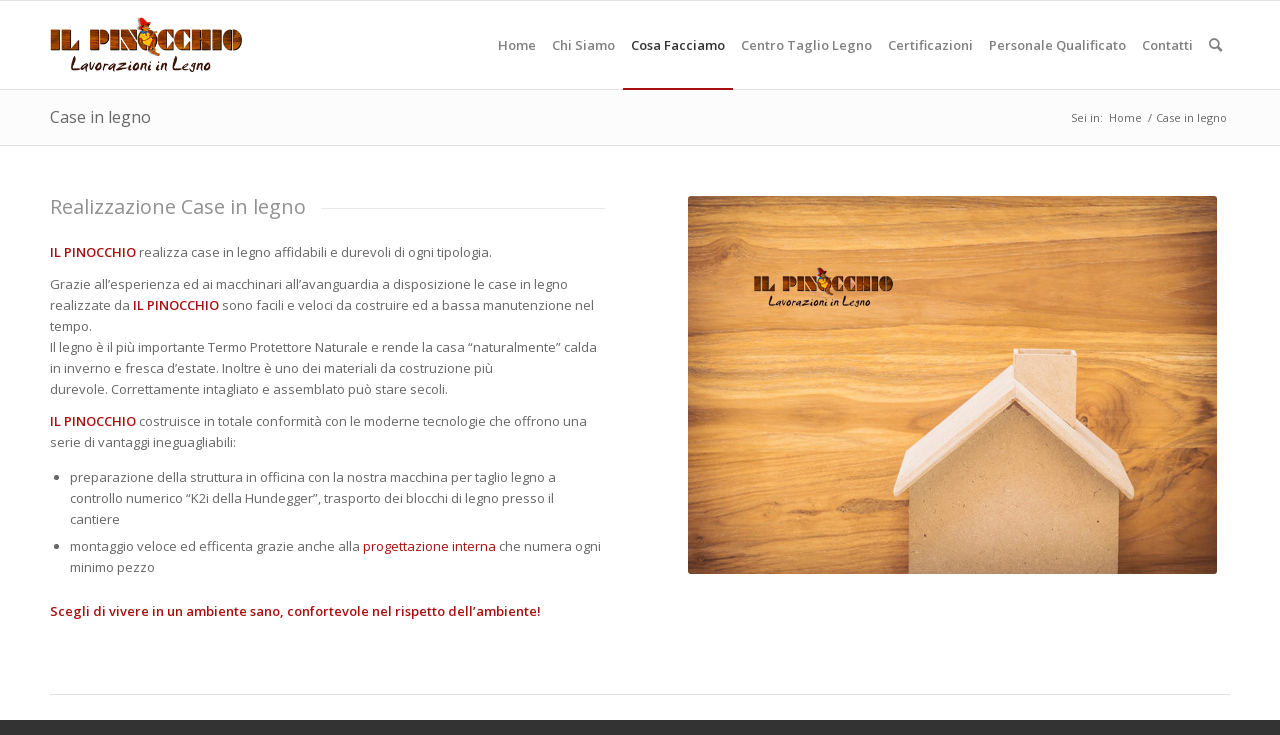

--- FILE ---
content_type: text/html; charset=UTF-8
request_url: https://www.ilpinocchio.it/case-in-legno/
body_size: 123458
content:
<!DOCTYPE html>
<html dir="ltr" lang="it-IT" prefix="og: https://ogp.me/ns#" class="html_stretched responsive av-preloader-disabled  html_header_top html_logo_left html_main_nav_header html_menu_right html_slim html_header_sticky html_header_shrinking html_mobile_menu_phone html_header_searchicon html_content_align_center html_header_unstick_top_disabled html_header_stretch_disabled html_av-submenu-hidden html_av-submenu-display-click html_av-overlay-side html_av-overlay-side-classic html_av-submenu-noclone html_entry_id_3347 av-cookies-no-cookie-consent av-no-preview av-default-lightbox html_text_menu_active av-mobile-menu-switch-default">
<head>
<meta charset="UTF-8" />
<meta name="robots" content="index, follow" />


<!-- mobile setting -->
<meta name="viewport" content="width=device-width, initial-scale=1">

<!-- Scripts/CSS and wp_head hook -->
<title>Casa in legno. Realizzazione Macerata Marche Centro Italia</title>

		<!-- All in One SEO 4.8.7 - aioseo.com -->
	<meta name="description" content="La ditta IL PINOCCHIO realizza case in legno di ogni tipologia. Ville in legno, case in legno ecosotenibili. Lavorazione legno Macerata Marche Centro Italia." />
	<meta name="robots" content="max-image-preview:large" />
	<link rel="canonical" href="https://www.ilpinocchio.it/case-in-legno/" />
	<meta name="generator" content="All in One SEO (AIOSEO) 4.8.7" />
		<meta property="og:locale" content="it_IT" />
		<meta property="og:site_name" content="IL PINOCCHIO - COSTRUZIONI IN LEGNO |" />
		<meta property="og:type" content="article" />
		<meta property="og:title" content="Casa in legno. Realizzazione Macerata Marche Centro Italia" />
		<meta property="og:description" content="La ditta IL PINOCCHIO realizza case in legno di ogni tipologia. Ville in legno, case in legno ecosotenibili. Lavorazione legno Macerata Marche Centro Italia." />
		<meta property="og:url" content="https://www.ilpinocchio.it/case-in-legno/" />
		<meta property="article:published_time" content="2015-01-13T11:24:56+00:00" />
		<meta property="article:modified_time" content="2025-10-01T07:09:39+00:00" />
		<meta name="twitter:card" content="summary" />
		<meta name="twitter:title" content="Casa in legno. Realizzazione Macerata Marche Centro Italia" />
		<meta name="twitter:description" content="La ditta IL PINOCCHIO realizza case in legno di ogni tipologia. Ville in legno, case in legno ecosotenibili. Lavorazione legno Macerata Marche Centro Italia." />
		<script type="application/ld+json" class="aioseo-schema">
			{"@context":"https:\/\/schema.org","@graph":[{"@type":"BreadcrumbList","@id":"https:\/\/www.ilpinocchio.it\/case-in-legno\/#breadcrumblist","itemListElement":[{"@type":"ListItem","@id":"https:\/\/www.ilpinocchio.it#listItem","position":1,"name":"Home","item":"https:\/\/www.ilpinocchio.it","nextItem":{"@type":"ListItem","@id":"https:\/\/www.ilpinocchio.it\/case-in-legno\/#listItem","name":"Case in legno"}},{"@type":"ListItem","@id":"https:\/\/www.ilpinocchio.it\/case-in-legno\/#listItem","position":2,"name":"Case in legno","previousItem":{"@type":"ListItem","@id":"https:\/\/www.ilpinocchio.it#listItem","name":"Home"}}]},{"@type":"Organization","@id":"https:\/\/www.ilpinocchio.it\/#organization","name":"IL PINOCCHIO - COSTRUZIONI IN LEGNO","url":"https:\/\/www.ilpinocchio.it\/"},{"@type":"WebPage","@id":"https:\/\/www.ilpinocchio.it\/case-in-legno\/#webpage","url":"https:\/\/www.ilpinocchio.it\/case-in-legno\/","name":"Casa in legno. Realizzazione Macerata Marche Centro Italia","description":"La ditta IL PINOCCHIO realizza case in legno di ogni tipologia. Ville in legno, case in legno ecosotenibili. Lavorazione legno Macerata Marche Centro Italia.","inLanguage":"it-IT","isPartOf":{"@id":"https:\/\/www.ilpinocchio.it\/#website"},"breadcrumb":{"@id":"https:\/\/www.ilpinocchio.it\/case-in-legno\/#breadcrumblist"},"datePublished":"2015-01-13T11:24:56+00:00","dateModified":"2025-10-01T07:09:39+00:00"},{"@type":"WebSite","@id":"https:\/\/www.ilpinocchio.it\/#website","url":"https:\/\/www.ilpinocchio.it\/","name":"IL PINOCCHIO - COSTRUZIONI IN LEGNO","inLanguage":"it-IT","publisher":{"@id":"https:\/\/www.ilpinocchio.it\/#organization"}}]}
		</script>
		<!-- All in One SEO -->

<link rel="alternate" type="application/rss+xml" title="IL PINOCCHIO - COSTRUZIONI IN LEGNO &raquo; Feed" href="https://www.ilpinocchio.it/feed/" />
<link rel="alternate" type="application/rss+xml" title="IL PINOCCHIO - COSTRUZIONI IN LEGNO &raquo; Feed dei commenti" href="https://www.ilpinocchio.it/comments/feed/" />
<link rel="alternate" type="application/rss+xml" title="IL PINOCCHIO - COSTRUZIONI IN LEGNO &raquo; Case in legno Feed dei commenti" href="https://www.ilpinocchio.it/case-in-legno/feed/" />

<!-- google webfont font replacement -->

			<script type='text/javascript'>

				(function() {

					/*	check if webfonts are disabled by user setting via cookie - or user must opt in.	*/
					var html = document.getElementsByTagName('html')[0];
					var cookie_check = html.className.indexOf('av-cookies-needs-opt-in') >= 0 || html.className.indexOf('av-cookies-can-opt-out') >= 0;
					var allow_continue = true;
					var silent_accept_cookie = html.className.indexOf('av-cookies-user-silent-accept') >= 0;

					if( cookie_check && ! silent_accept_cookie )
					{
						if( ! document.cookie.match(/aviaCookieConsent/) || html.className.indexOf('av-cookies-session-refused') >= 0 )
						{
							allow_continue = false;
						}
						else
						{
							if( ! document.cookie.match(/aviaPrivacyRefuseCookiesHideBar/) )
							{
								allow_continue = false;
							}
							else if( ! document.cookie.match(/aviaPrivacyEssentialCookiesEnabled/) )
							{
								allow_continue = false;
							}
							else if( document.cookie.match(/aviaPrivacyGoogleWebfontsDisabled/) )
							{
								allow_continue = false;
							}
						}
					}

					if( allow_continue )
					{
						var f = document.createElement('link');

						f.type 	= 'text/css';
						f.rel 	= 'stylesheet';
						f.href 	= 'https://fonts.googleapis.com/css?family=Open+Sans:400,600&display=auto';
						f.id 	= 'avia-google-webfont';

						document.getElementsByTagName('head')[0].appendChild(f);
					}
				})();

			</script>
			<script type="text/javascript">
/* <![CDATA[ */
window._wpemojiSettings = {"baseUrl":"https:\/\/s.w.org\/images\/core\/emoji\/14.0.0\/72x72\/","ext":".png","svgUrl":"https:\/\/s.w.org\/images\/core\/emoji\/14.0.0\/svg\/","svgExt":".svg","source":{"concatemoji":"https:\/\/www.ilpinocchio.it\/wp-includes\/js\/wp-emoji-release.min.js?ver=6.4.7"}};
/*! This file is auto-generated */
!function(i,n){var o,s,e;function c(e){try{var t={supportTests:e,timestamp:(new Date).valueOf()};sessionStorage.setItem(o,JSON.stringify(t))}catch(e){}}function p(e,t,n){e.clearRect(0,0,e.canvas.width,e.canvas.height),e.fillText(t,0,0);var t=new Uint32Array(e.getImageData(0,0,e.canvas.width,e.canvas.height).data),r=(e.clearRect(0,0,e.canvas.width,e.canvas.height),e.fillText(n,0,0),new Uint32Array(e.getImageData(0,0,e.canvas.width,e.canvas.height).data));return t.every(function(e,t){return e===r[t]})}function u(e,t,n){switch(t){case"flag":return n(e,"\ud83c\udff3\ufe0f\u200d\u26a7\ufe0f","\ud83c\udff3\ufe0f\u200b\u26a7\ufe0f")?!1:!n(e,"\ud83c\uddfa\ud83c\uddf3","\ud83c\uddfa\u200b\ud83c\uddf3")&&!n(e,"\ud83c\udff4\udb40\udc67\udb40\udc62\udb40\udc65\udb40\udc6e\udb40\udc67\udb40\udc7f","\ud83c\udff4\u200b\udb40\udc67\u200b\udb40\udc62\u200b\udb40\udc65\u200b\udb40\udc6e\u200b\udb40\udc67\u200b\udb40\udc7f");case"emoji":return!n(e,"\ud83e\udef1\ud83c\udffb\u200d\ud83e\udef2\ud83c\udfff","\ud83e\udef1\ud83c\udffb\u200b\ud83e\udef2\ud83c\udfff")}return!1}function f(e,t,n){var r="undefined"!=typeof WorkerGlobalScope&&self instanceof WorkerGlobalScope?new OffscreenCanvas(300,150):i.createElement("canvas"),a=r.getContext("2d",{willReadFrequently:!0}),o=(a.textBaseline="top",a.font="600 32px Arial",{});return e.forEach(function(e){o[e]=t(a,e,n)}),o}function t(e){var t=i.createElement("script");t.src=e,t.defer=!0,i.head.appendChild(t)}"undefined"!=typeof Promise&&(o="wpEmojiSettingsSupports",s=["flag","emoji"],n.supports={everything:!0,everythingExceptFlag:!0},e=new Promise(function(e){i.addEventListener("DOMContentLoaded",e,{once:!0})}),new Promise(function(t){var n=function(){try{var e=JSON.parse(sessionStorage.getItem(o));if("object"==typeof e&&"number"==typeof e.timestamp&&(new Date).valueOf()<e.timestamp+604800&&"object"==typeof e.supportTests)return e.supportTests}catch(e){}return null}();if(!n){if("undefined"!=typeof Worker&&"undefined"!=typeof OffscreenCanvas&&"undefined"!=typeof URL&&URL.createObjectURL&&"undefined"!=typeof Blob)try{var e="postMessage("+f.toString()+"("+[JSON.stringify(s),u.toString(),p.toString()].join(",")+"));",r=new Blob([e],{type:"text/javascript"}),a=new Worker(URL.createObjectURL(r),{name:"wpTestEmojiSupports"});return void(a.onmessage=function(e){c(n=e.data),a.terminate(),t(n)})}catch(e){}c(n=f(s,u,p))}t(n)}).then(function(e){for(var t in e)n.supports[t]=e[t],n.supports.everything=n.supports.everything&&n.supports[t],"flag"!==t&&(n.supports.everythingExceptFlag=n.supports.everythingExceptFlag&&n.supports[t]);n.supports.everythingExceptFlag=n.supports.everythingExceptFlag&&!n.supports.flag,n.DOMReady=!1,n.readyCallback=function(){n.DOMReady=!0}}).then(function(){return e}).then(function(){var e;n.supports.everything||(n.readyCallback(),(e=n.source||{}).concatemoji?t(e.concatemoji):e.wpemoji&&e.twemoji&&(t(e.twemoji),t(e.wpemoji)))}))}((window,document),window._wpemojiSettings);
/* ]]> */
</script>
<link rel='stylesheet' id='avia-grid-css' href='https://www.ilpinocchio.it/wp-content/themes/enfold/css/grid.css?ver=5.6.9' type='text/css' media='all' />
<link rel='stylesheet' id='avia-base-css' href='https://www.ilpinocchio.it/wp-content/themes/enfold/css/base.css?ver=5.6.9' type='text/css' media='all' />
<link rel='stylesheet' id='avia-layout-css' href='https://www.ilpinocchio.it/wp-content/themes/enfold/css/layout.css?ver=5.6.9' type='text/css' media='all' />
<link rel='stylesheet' id='avia-module-audioplayer-css' href='https://www.ilpinocchio.it/wp-content/themes/enfold/config-templatebuilder/avia-shortcodes/audio-player/audio-player.css?ver=5.6.9' type='text/css' media='all' />
<link rel='stylesheet' id='avia-module-blog-css' href='https://www.ilpinocchio.it/wp-content/themes/enfold/config-templatebuilder/avia-shortcodes/blog/blog.css?ver=5.6.9' type='text/css' media='all' />
<link rel='stylesheet' id='avia-module-postslider-css' href='https://www.ilpinocchio.it/wp-content/themes/enfold/config-templatebuilder/avia-shortcodes/postslider/postslider.css?ver=5.6.9' type='text/css' media='all' />
<link rel='stylesheet' id='avia-module-button-css' href='https://www.ilpinocchio.it/wp-content/themes/enfold/config-templatebuilder/avia-shortcodes/buttons/buttons.css?ver=5.6.9' type='text/css' media='all' />
<link rel='stylesheet' id='avia-module-buttonrow-css' href='https://www.ilpinocchio.it/wp-content/themes/enfold/config-templatebuilder/avia-shortcodes/buttonrow/buttonrow.css?ver=5.6.9' type='text/css' media='all' />
<link rel='stylesheet' id='avia-module-button-fullwidth-css' href='https://www.ilpinocchio.it/wp-content/themes/enfold/config-templatebuilder/avia-shortcodes/buttons_fullwidth/buttons_fullwidth.css?ver=5.6.9' type='text/css' media='all' />
<link rel='stylesheet' id='avia-module-catalogue-css' href='https://www.ilpinocchio.it/wp-content/themes/enfold/config-templatebuilder/avia-shortcodes/catalogue/catalogue.css?ver=5.6.9' type='text/css' media='all' />
<link rel='stylesheet' id='avia-module-comments-css' href='https://www.ilpinocchio.it/wp-content/themes/enfold/config-templatebuilder/avia-shortcodes/comments/comments.css?ver=5.6.9' type='text/css' media='all' />
<link rel='stylesheet' id='avia-module-contact-css' href='https://www.ilpinocchio.it/wp-content/themes/enfold/config-templatebuilder/avia-shortcodes/contact/contact.css?ver=5.6.9' type='text/css' media='all' />
<link rel='stylesheet' id='avia-module-slideshow-css' href='https://www.ilpinocchio.it/wp-content/themes/enfold/config-templatebuilder/avia-shortcodes/slideshow/slideshow.css?ver=5.6.9' type='text/css' media='all' />
<link rel='stylesheet' id='avia-module-slideshow-contentpartner-css' href='https://www.ilpinocchio.it/wp-content/themes/enfold/config-templatebuilder/avia-shortcodes/contentslider/contentslider.css?ver=5.6.9' type='text/css' media='all' />
<link rel='stylesheet' id='avia-module-countdown-css' href='https://www.ilpinocchio.it/wp-content/themes/enfold/config-templatebuilder/avia-shortcodes/countdown/countdown.css?ver=5.6.9' type='text/css' media='all' />
<link rel='stylesheet' id='avia-module-gallery-css' href='https://www.ilpinocchio.it/wp-content/themes/enfold/config-templatebuilder/avia-shortcodes/gallery/gallery.css?ver=5.6.9' type='text/css' media='all' />
<link rel='stylesheet' id='avia-module-gallery-hor-css' href='https://www.ilpinocchio.it/wp-content/themes/enfold/config-templatebuilder/avia-shortcodes/gallery_horizontal/gallery_horizontal.css?ver=5.6.9' type='text/css' media='all' />
<link rel='stylesheet' id='avia-module-maps-css' href='https://www.ilpinocchio.it/wp-content/themes/enfold/config-templatebuilder/avia-shortcodes/google_maps/google_maps.css?ver=5.6.9' type='text/css' media='all' />
<link rel='stylesheet' id='avia-module-gridrow-css' href='https://www.ilpinocchio.it/wp-content/themes/enfold/config-templatebuilder/avia-shortcodes/grid_row/grid_row.css?ver=5.6.9' type='text/css' media='all' />
<link rel='stylesheet' id='avia-module-heading-css' href='https://www.ilpinocchio.it/wp-content/themes/enfold/config-templatebuilder/avia-shortcodes/heading/heading.css?ver=5.6.9' type='text/css' media='all' />
<link rel='stylesheet' id='avia-module-rotator-css' href='https://www.ilpinocchio.it/wp-content/themes/enfold/config-templatebuilder/avia-shortcodes/headline_rotator/headline_rotator.css?ver=5.6.9' type='text/css' media='all' />
<link rel='stylesheet' id='avia-module-hr-css' href='https://www.ilpinocchio.it/wp-content/themes/enfold/config-templatebuilder/avia-shortcodes/hr/hr.css?ver=5.6.9' type='text/css' media='all' />
<link rel='stylesheet' id='avia-module-icon-css' href='https://www.ilpinocchio.it/wp-content/themes/enfold/config-templatebuilder/avia-shortcodes/icon/icon.css?ver=5.6.9' type='text/css' media='all' />
<link rel='stylesheet' id='avia-module-icon-circles-css' href='https://www.ilpinocchio.it/wp-content/themes/enfold/config-templatebuilder/avia-shortcodes/icon_circles/icon_circles.css?ver=5.6.9' type='text/css' media='all' />
<link rel='stylesheet' id='avia-module-iconbox-css' href='https://www.ilpinocchio.it/wp-content/themes/enfold/config-templatebuilder/avia-shortcodes/iconbox/iconbox.css?ver=5.6.9' type='text/css' media='all' />
<link rel='stylesheet' id='avia-module-icongrid-css' href='https://www.ilpinocchio.it/wp-content/themes/enfold/config-templatebuilder/avia-shortcodes/icongrid/icongrid.css?ver=5.6.9' type='text/css' media='all' />
<link rel='stylesheet' id='avia-module-iconlist-css' href='https://www.ilpinocchio.it/wp-content/themes/enfold/config-templatebuilder/avia-shortcodes/iconlist/iconlist.css?ver=5.6.9' type='text/css' media='all' />
<link rel='stylesheet' id='avia-module-image-css' href='https://www.ilpinocchio.it/wp-content/themes/enfold/config-templatebuilder/avia-shortcodes/image/image.css?ver=5.6.9' type='text/css' media='all' />
<link rel='stylesheet' id='avia-module-image-diff-css' href='https://www.ilpinocchio.it/wp-content/themes/enfold/config-templatebuilder/avia-shortcodes/image_diff/image_diff.css?ver=5.6.9' type='text/css' media='all' />
<link rel='stylesheet' id='avia-module-hotspot-css' href='https://www.ilpinocchio.it/wp-content/themes/enfold/config-templatebuilder/avia-shortcodes/image_hotspots/image_hotspots.css?ver=5.6.9' type='text/css' media='all' />
<link rel='stylesheet' id='avia-module-sc-lottie-animation-css' href='https://www.ilpinocchio.it/wp-content/themes/enfold/config-templatebuilder/avia-shortcodes/lottie_animation/lottie_animation.css?ver=5.6.9' type='text/css' media='all' />
<link rel='stylesheet' id='avia-module-magazine-css' href='https://www.ilpinocchio.it/wp-content/themes/enfold/config-templatebuilder/avia-shortcodes/magazine/magazine.css?ver=5.6.9' type='text/css' media='all' />
<link rel='stylesheet' id='avia-module-masonry-css' href='https://www.ilpinocchio.it/wp-content/themes/enfold/config-templatebuilder/avia-shortcodes/masonry_entries/masonry_entries.css?ver=5.6.9' type='text/css' media='all' />
<link rel='stylesheet' id='avia-siteloader-css' href='https://www.ilpinocchio.it/wp-content/themes/enfold/css/avia-snippet-site-preloader.css?ver=5.6.9' type='text/css' media='all' />
<link rel='stylesheet' id='avia-module-menu-css' href='https://www.ilpinocchio.it/wp-content/themes/enfold/config-templatebuilder/avia-shortcodes/menu/menu.css?ver=5.6.9' type='text/css' media='all' />
<link rel='stylesheet' id='avia-module-notification-css' href='https://www.ilpinocchio.it/wp-content/themes/enfold/config-templatebuilder/avia-shortcodes/notification/notification.css?ver=5.6.9' type='text/css' media='all' />
<link rel='stylesheet' id='avia-module-numbers-css' href='https://www.ilpinocchio.it/wp-content/themes/enfold/config-templatebuilder/avia-shortcodes/numbers/numbers.css?ver=5.6.9' type='text/css' media='all' />
<link rel='stylesheet' id='avia-module-portfolio-css' href='https://www.ilpinocchio.it/wp-content/themes/enfold/config-templatebuilder/avia-shortcodes/portfolio/portfolio.css?ver=5.6.9' type='text/css' media='all' />
<link rel='stylesheet' id='avia-module-post-metadata-css' href='https://www.ilpinocchio.it/wp-content/themes/enfold/config-templatebuilder/avia-shortcodes/post_metadata/post_metadata.css?ver=5.6.9' type='text/css' media='all' />
<link rel='stylesheet' id='avia-module-progress-bar-css' href='https://www.ilpinocchio.it/wp-content/themes/enfold/config-templatebuilder/avia-shortcodes/progressbar/progressbar.css?ver=5.6.9' type='text/css' media='all' />
<link rel='stylesheet' id='avia-module-promobox-css' href='https://www.ilpinocchio.it/wp-content/themes/enfold/config-templatebuilder/avia-shortcodes/promobox/promobox.css?ver=5.6.9' type='text/css' media='all' />
<link rel='stylesheet' id='avia-sc-search-css' href='https://www.ilpinocchio.it/wp-content/themes/enfold/config-templatebuilder/avia-shortcodes/search/search.css?ver=5.6.9' type='text/css' media='all' />
<link rel='stylesheet' id='avia-module-slideshow-accordion-css' href='https://www.ilpinocchio.it/wp-content/themes/enfold/config-templatebuilder/avia-shortcodes/slideshow_accordion/slideshow_accordion.css?ver=5.6.9' type='text/css' media='all' />
<link rel='stylesheet' id='avia-module-slideshow-feature-image-css' href='https://www.ilpinocchio.it/wp-content/themes/enfold/config-templatebuilder/avia-shortcodes/slideshow_feature_image/slideshow_feature_image.css?ver=5.6.9' type='text/css' media='all' />
<link rel='stylesheet' id='avia-module-slideshow-fullsize-css' href='https://www.ilpinocchio.it/wp-content/themes/enfold/config-templatebuilder/avia-shortcodes/slideshow_fullsize/slideshow_fullsize.css?ver=5.6.9' type='text/css' media='all' />
<link rel='stylesheet' id='avia-module-slideshow-fullscreen-css' href='https://www.ilpinocchio.it/wp-content/themes/enfold/config-templatebuilder/avia-shortcodes/slideshow_fullscreen/slideshow_fullscreen.css?ver=5.6.9' type='text/css' media='all' />
<link rel='stylesheet' id='avia-module-slideshow-ls-css' href='https://www.ilpinocchio.it/wp-content/themes/enfold/config-templatebuilder/avia-shortcodes/slideshow_layerslider/slideshow_layerslider.css?ver=5.6.9' type='text/css' media='all' />
<link rel='stylesheet' id='avia-module-social-css' href='https://www.ilpinocchio.it/wp-content/themes/enfold/config-templatebuilder/avia-shortcodes/social_share/social_share.css?ver=5.6.9' type='text/css' media='all' />
<link rel='stylesheet' id='avia-module-tabsection-css' href='https://www.ilpinocchio.it/wp-content/themes/enfold/config-templatebuilder/avia-shortcodes/tab_section/tab_section.css?ver=5.6.9' type='text/css' media='all' />
<link rel='stylesheet' id='avia-module-table-css' href='https://www.ilpinocchio.it/wp-content/themes/enfold/config-templatebuilder/avia-shortcodes/table/table.css?ver=5.6.9' type='text/css' media='all' />
<link rel='stylesheet' id='avia-module-tabs-css' href='https://www.ilpinocchio.it/wp-content/themes/enfold/config-templatebuilder/avia-shortcodes/tabs/tabs.css?ver=5.6.9' type='text/css' media='all' />
<link rel='stylesheet' id='avia-module-team-css' href='https://www.ilpinocchio.it/wp-content/themes/enfold/config-templatebuilder/avia-shortcodes/team/team.css?ver=5.6.9' type='text/css' media='all' />
<link rel='stylesheet' id='avia-module-testimonials-css' href='https://www.ilpinocchio.it/wp-content/themes/enfold/config-templatebuilder/avia-shortcodes/testimonials/testimonials.css?ver=5.6.9' type='text/css' media='all' />
<link rel='stylesheet' id='avia-module-timeline-css' href='https://www.ilpinocchio.it/wp-content/themes/enfold/config-templatebuilder/avia-shortcodes/timeline/timeline.css?ver=5.6.9' type='text/css' media='all' />
<link rel='stylesheet' id='avia-module-toggles-css' href='https://www.ilpinocchio.it/wp-content/themes/enfold/config-templatebuilder/avia-shortcodes/toggles/toggles.css?ver=5.6.9' type='text/css' media='all' />
<link rel='stylesheet' id='avia-module-video-css' href='https://www.ilpinocchio.it/wp-content/themes/enfold/config-templatebuilder/avia-shortcodes/video/video.css?ver=5.6.9' type='text/css' media='all' />
<style id='wp-emoji-styles-inline-css' type='text/css'>

	img.wp-smiley, img.emoji {
		display: inline !important;
		border: none !important;
		box-shadow: none !important;
		height: 1em !important;
		width: 1em !important;
		margin: 0 0.07em !important;
		vertical-align: -0.1em !important;
		background: none !important;
		padding: 0 !important;
	}
</style>
<link rel='stylesheet' id='wp-block-library-css' href='https://www.ilpinocchio.it/wp-includes/css/dist/block-library/style.min.css?ver=6.4.7' type='text/css' media='all' />
<style id='global-styles-inline-css' type='text/css'>
body{--wp--preset--color--black: #000000;--wp--preset--color--cyan-bluish-gray: #abb8c3;--wp--preset--color--white: #ffffff;--wp--preset--color--pale-pink: #f78da7;--wp--preset--color--vivid-red: #cf2e2e;--wp--preset--color--luminous-vivid-orange: #ff6900;--wp--preset--color--luminous-vivid-amber: #fcb900;--wp--preset--color--light-green-cyan: #7bdcb5;--wp--preset--color--vivid-green-cyan: #00d084;--wp--preset--color--pale-cyan-blue: #8ed1fc;--wp--preset--color--vivid-cyan-blue: #0693e3;--wp--preset--color--vivid-purple: #9b51e0;--wp--preset--color--metallic-red: #b02b2c;--wp--preset--color--maximum-yellow-red: #edae44;--wp--preset--color--yellow-sun: #eeee22;--wp--preset--color--palm-leaf: #83a846;--wp--preset--color--aero: #7bb0e7;--wp--preset--color--old-lavender: #745f7e;--wp--preset--color--steel-teal: #5f8789;--wp--preset--color--raspberry-pink: #d65799;--wp--preset--color--medium-turquoise: #4ecac2;--wp--preset--gradient--vivid-cyan-blue-to-vivid-purple: linear-gradient(135deg,rgba(6,147,227,1) 0%,rgb(155,81,224) 100%);--wp--preset--gradient--light-green-cyan-to-vivid-green-cyan: linear-gradient(135deg,rgb(122,220,180) 0%,rgb(0,208,130) 100%);--wp--preset--gradient--luminous-vivid-amber-to-luminous-vivid-orange: linear-gradient(135deg,rgba(252,185,0,1) 0%,rgba(255,105,0,1) 100%);--wp--preset--gradient--luminous-vivid-orange-to-vivid-red: linear-gradient(135deg,rgba(255,105,0,1) 0%,rgb(207,46,46) 100%);--wp--preset--gradient--very-light-gray-to-cyan-bluish-gray: linear-gradient(135deg,rgb(238,238,238) 0%,rgb(169,184,195) 100%);--wp--preset--gradient--cool-to-warm-spectrum: linear-gradient(135deg,rgb(74,234,220) 0%,rgb(151,120,209) 20%,rgb(207,42,186) 40%,rgb(238,44,130) 60%,rgb(251,105,98) 80%,rgb(254,248,76) 100%);--wp--preset--gradient--blush-light-purple: linear-gradient(135deg,rgb(255,206,236) 0%,rgb(152,150,240) 100%);--wp--preset--gradient--blush-bordeaux: linear-gradient(135deg,rgb(254,205,165) 0%,rgb(254,45,45) 50%,rgb(107,0,62) 100%);--wp--preset--gradient--luminous-dusk: linear-gradient(135deg,rgb(255,203,112) 0%,rgb(199,81,192) 50%,rgb(65,88,208) 100%);--wp--preset--gradient--pale-ocean: linear-gradient(135deg,rgb(255,245,203) 0%,rgb(182,227,212) 50%,rgb(51,167,181) 100%);--wp--preset--gradient--electric-grass: linear-gradient(135deg,rgb(202,248,128) 0%,rgb(113,206,126) 100%);--wp--preset--gradient--midnight: linear-gradient(135deg,rgb(2,3,129) 0%,rgb(40,116,252) 100%);--wp--preset--font-size--small: 1rem;--wp--preset--font-size--medium: 1.125rem;--wp--preset--font-size--large: 1.75rem;--wp--preset--font-size--x-large: clamp(1.75rem, 3vw, 2.25rem);--wp--preset--spacing--20: 0.44rem;--wp--preset--spacing--30: 0.67rem;--wp--preset--spacing--40: 1rem;--wp--preset--spacing--50: 1.5rem;--wp--preset--spacing--60: 2.25rem;--wp--preset--spacing--70: 3.38rem;--wp--preset--spacing--80: 5.06rem;--wp--preset--shadow--natural: 6px 6px 9px rgba(0, 0, 0, 0.2);--wp--preset--shadow--deep: 12px 12px 50px rgba(0, 0, 0, 0.4);--wp--preset--shadow--sharp: 6px 6px 0px rgba(0, 0, 0, 0.2);--wp--preset--shadow--outlined: 6px 6px 0px -3px rgba(255, 255, 255, 1), 6px 6px rgba(0, 0, 0, 1);--wp--preset--shadow--crisp: 6px 6px 0px rgba(0, 0, 0, 1);}body { margin: 0;--wp--style--global--content-size: 800px;--wp--style--global--wide-size: 1130px; }.wp-site-blocks > .alignleft { float: left; margin-right: 2em; }.wp-site-blocks > .alignright { float: right; margin-left: 2em; }.wp-site-blocks > .aligncenter { justify-content: center; margin-left: auto; margin-right: auto; }:where(.is-layout-flex){gap: 0.5em;}:where(.is-layout-grid){gap: 0.5em;}body .is-layout-flow > .alignleft{float: left;margin-inline-start: 0;margin-inline-end: 2em;}body .is-layout-flow > .alignright{float: right;margin-inline-start: 2em;margin-inline-end: 0;}body .is-layout-flow > .aligncenter{margin-left: auto !important;margin-right: auto !important;}body .is-layout-constrained > .alignleft{float: left;margin-inline-start: 0;margin-inline-end: 2em;}body .is-layout-constrained > .alignright{float: right;margin-inline-start: 2em;margin-inline-end: 0;}body .is-layout-constrained > .aligncenter{margin-left: auto !important;margin-right: auto !important;}body .is-layout-constrained > :where(:not(.alignleft):not(.alignright):not(.alignfull)){max-width: var(--wp--style--global--content-size);margin-left: auto !important;margin-right: auto !important;}body .is-layout-constrained > .alignwide{max-width: var(--wp--style--global--wide-size);}body .is-layout-flex{display: flex;}body .is-layout-flex{flex-wrap: wrap;align-items: center;}body .is-layout-flex > *{margin: 0;}body .is-layout-grid{display: grid;}body .is-layout-grid > *{margin: 0;}body{padding-top: 0px;padding-right: 0px;padding-bottom: 0px;padding-left: 0px;}a:where(:not(.wp-element-button)){text-decoration: underline;}.wp-element-button, .wp-block-button__link{background-color: #32373c;border-width: 0;color: #fff;font-family: inherit;font-size: inherit;line-height: inherit;padding: calc(0.667em + 2px) calc(1.333em + 2px);text-decoration: none;}.has-black-color{color: var(--wp--preset--color--black) !important;}.has-cyan-bluish-gray-color{color: var(--wp--preset--color--cyan-bluish-gray) !important;}.has-white-color{color: var(--wp--preset--color--white) !important;}.has-pale-pink-color{color: var(--wp--preset--color--pale-pink) !important;}.has-vivid-red-color{color: var(--wp--preset--color--vivid-red) !important;}.has-luminous-vivid-orange-color{color: var(--wp--preset--color--luminous-vivid-orange) !important;}.has-luminous-vivid-amber-color{color: var(--wp--preset--color--luminous-vivid-amber) !important;}.has-light-green-cyan-color{color: var(--wp--preset--color--light-green-cyan) !important;}.has-vivid-green-cyan-color{color: var(--wp--preset--color--vivid-green-cyan) !important;}.has-pale-cyan-blue-color{color: var(--wp--preset--color--pale-cyan-blue) !important;}.has-vivid-cyan-blue-color{color: var(--wp--preset--color--vivid-cyan-blue) !important;}.has-vivid-purple-color{color: var(--wp--preset--color--vivid-purple) !important;}.has-metallic-red-color{color: var(--wp--preset--color--metallic-red) !important;}.has-maximum-yellow-red-color{color: var(--wp--preset--color--maximum-yellow-red) !important;}.has-yellow-sun-color{color: var(--wp--preset--color--yellow-sun) !important;}.has-palm-leaf-color{color: var(--wp--preset--color--palm-leaf) !important;}.has-aero-color{color: var(--wp--preset--color--aero) !important;}.has-old-lavender-color{color: var(--wp--preset--color--old-lavender) !important;}.has-steel-teal-color{color: var(--wp--preset--color--steel-teal) !important;}.has-raspberry-pink-color{color: var(--wp--preset--color--raspberry-pink) !important;}.has-medium-turquoise-color{color: var(--wp--preset--color--medium-turquoise) !important;}.has-black-background-color{background-color: var(--wp--preset--color--black) !important;}.has-cyan-bluish-gray-background-color{background-color: var(--wp--preset--color--cyan-bluish-gray) !important;}.has-white-background-color{background-color: var(--wp--preset--color--white) !important;}.has-pale-pink-background-color{background-color: var(--wp--preset--color--pale-pink) !important;}.has-vivid-red-background-color{background-color: var(--wp--preset--color--vivid-red) !important;}.has-luminous-vivid-orange-background-color{background-color: var(--wp--preset--color--luminous-vivid-orange) !important;}.has-luminous-vivid-amber-background-color{background-color: var(--wp--preset--color--luminous-vivid-amber) !important;}.has-light-green-cyan-background-color{background-color: var(--wp--preset--color--light-green-cyan) !important;}.has-vivid-green-cyan-background-color{background-color: var(--wp--preset--color--vivid-green-cyan) !important;}.has-pale-cyan-blue-background-color{background-color: var(--wp--preset--color--pale-cyan-blue) !important;}.has-vivid-cyan-blue-background-color{background-color: var(--wp--preset--color--vivid-cyan-blue) !important;}.has-vivid-purple-background-color{background-color: var(--wp--preset--color--vivid-purple) !important;}.has-metallic-red-background-color{background-color: var(--wp--preset--color--metallic-red) !important;}.has-maximum-yellow-red-background-color{background-color: var(--wp--preset--color--maximum-yellow-red) !important;}.has-yellow-sun-background-color{background-color: var(--wp--preset--color--yellow-sun) !important;}.has-palm-leaf-background-color{background-color: var(--wp--preset--color--palm-leaf) !important;}.has-aero-background-color{background-color: var(--wp--preset--color--aero) !important;}.has-old-lavender-background-color{background-color: var(--wp--preset--color--old-lavender) !important;}.has-steel-teal-background-color{background-color: var(--wp--preset--color--steel-teal) !important;}.has-raspberry-pink-background-color{background-color: var(--wp--preset--color--raspberry-pink) !important;}.has-medium-turquoise-background-color{background-color: var(--wp--preset--color--medium-turquoise) !important;}.has-black-border-color{border-color: var(--wp--preset--color--black) !important;}.has-cyan-bluish-gray-border-color{border-color: var(--wp--preset--color--cyan-bluish-gray) !important;}.has-white-border-color{border-color: var(--wp--preset--color--white) !important;}.has-pale-pink-border-color{border-color: var(--wp--preset--color--pale-pink) !important;}.has-vivid-red-border-color{border-color: var(--wp--preset--color--vivid-red) !important;}.has-luminous-vivid-orange-border-color{border-color: var(--wp--preset--color--luminous-vivid-orange) !important;}.has-luminous-vivid-amber-border-color{border-color: var(--wp--preset--color--luminous-vivid-amber) !important;}.has-light-green-cyan-border-color{border-color: var(--wp--preset--color--light-green-cyan) !important;}.has-vivid-green-cyan-border-color{border-color: var(--wp--preset--color--vivid-green-cyan) !important;}.has-pale-cyan-blue-border-color{border-color: var(--wp--preset--color--pale-cyan-blue) !important;}.has-vivid-cyan-blue-border-color{border-color: var(--wp--preset--color--vivid-cyan-blue) !important;}.has-vivid-purple-border-color{border-color: var(--wp--preset--color--vivid-purple) !important;}.has-metallic-red-border-color{border-color: var(--wp--preset--color--metallic-red) !important;}.has-maximum-yellow-red-border-color{border-color: var(--wp--preset--color--maximum-yellow-red) !important;}.has-yellow-sun-border-color{border-color: var(--wp--preset--color--yellow-sun) !important;}.has-palm-leaf-border-color{border-color: var(--wp--preset--color--palm-leaf) !important;}.has-aero-border-color{border-color: var(--wp--preset--color--aero) !important;}.has-old-lavender-border-color{border-color: var(--wp--preset--color--old-lavender) !important;}.has-steel-teal-border-color{border-color: var(--wp--preset--color--steel-teal) !important;}.has-raspberry-pink-border-color{border-color: var(--wp--preset--color--raspberry-pink) !important;}.has-medium-turquoise-border-color{border-color: var(--wp--preset--color--medium-turquoise) !important;}.has-vivid-cyan-blue-to-vivid-purple-gradient-background{background: var(--wp--preset--gradient--vivid-cyan-blue-to-vivid-purple) !important;}.has-light-green-cyan-to-vivid-green-cyan-gradient-background{background: var(--wp--preset--gradient--light-green-cyan-to-vivid-green-cyan) !important;}.has-luminous-vivid-amber-to-luminous-vivid-orange-gradient-background{background: var(--wp--preset--gradient--luminous-vivid-amber-to-luminous-vivid-orange) !important;}.has-luminous-vivid-orange-to-vivid-red-gradient-background{background: var(--wp--preset--gradient--luminous-vivid-orange-to-vivid-red) !important;}.has-very-light-gray-to-cyan-bluish-gray-gradient-background{background: var(--wp--preset--gradient--very-light-gray-to-cyan-bluish-gray) !important;}.has-cool-to-warm-spectrum-gradient-background{background: var(--wp--preset--gradient--cool-to-warm-spectrum) !important;}.has-blush-light-purple-gradient-background{background: var(--wp--preset--gradient--blush-light-purple) !important;}.has-blush-bordeaux-gradient-background{background: var(--wp--preset--gradient--blush-bordeaux) !important;}.has-luminous-dusk-gradient-background{background: var(--wp--preset--gradient--luminous-dusk) !important;}.has-pale-ocean-gradient-background{background: var(--wp--preset--gradient--pale-ocean) !important;}.has-electric-grass-gradient-background{background: var(--wp--preset--gradient--electric-grass) !important;}.has-midnight-gradient-background{background: var(--wp--preset--gradient--midnight) !important;}.has-small-font-size{font-size: var(--wp--preset--font-size--small) !important;}.has-medium-font-size{font-size: var(--wp--preset--font-size--medium) !important;}.has-large-font-size{font-size: var(--wp--preset--font-size--large) !important;}.has-x-large-font-size{font-size: var(--wp--preset--font-size--x-large) !important;}
.wp-block-navigation a:where(:not(.wp-element-button)){color: inherit;}
:where(.wp-block-post-template.is-layout-flex){gap: 1.25em;}:where(.wp-block-post-template.is-layout-grid){gap: 1.25em;}
:where(.wp-block-columns.is-layout-flex){gap: 2em;}:where(.wp-block-columns.is-layout-grid){gap: 2em;}
.wp-block-pullquote{font-size: 1.5em;line-height: 1.6;}
</style>
<link rel='stylesheet' id='avia-scs-css' href='https://www.ilpinocchio.it/wp-content/themes/enfold/css/shortcodes.css?ver=5.6.9' type='text/css' media='all' />
<link rel='stylesheet' id='avia-fold-unfold-css' href='https://www.ilpinocchio.it/wp-content/themes/enfold/css/avia-snippet-fold-unfold.css?ver=5.6.9' type='text/css' media='all' />
<link rel='stylesheet' id='avia-popup-css-css' href='https://www.ilpinocchio.it/wp-content/themes/enfold/js/aviapopup/magnific-popup.min.css?ver=5.6.9' type='text/css' media='screen' />
<link rel='stylesheet' id='avia-lightbox-css' href='https://www.ilpinocchio.it/wp-content/themes/enfold/css/avia-snippet-lightbox.css?ver=5.6.9' type='text/css' media='screen' />
<link rel='stylesheet' id='avia-widget-css-css' href='https://www.ilpinocchio.it/wp-content/themes/enfold/css/avia-snippet-widget.css?ver=5.6.9' type='text/css' media='screen' />
<link rel='stylesheet' id='avia-dynamic-css' href='https://www.ilpinocchio.it/wp-content/uploads/dynamic_avia/enfold.css?ver=68db8e7556e56' type='text/css' media='all' />
<link rel='stylesheet' id='avia-custom-css' href='https://www.ilpinocchio.it/wp-content/themes/enfold/css/custom.css?ver=5.6.9' type='text/css' media='all' />
<link rel='stylesheet' id='avia-single-post-3347-css' href='https://www.ilpinocchio.it/wp-content/uploads/dynamic_avia/avia_posts_css/post-3347.css?ver=ver-1759302586' type='text/css' media='all' />
<script type="text/javascript" src="https://www.ilpinocchio.it/wp-includes/js/jquery/jquery.min.js?ver=3.7.1" id="jquery-core-js"></script>
<script type="text/javascript" src="https://www.ilpinocchio.it/wp-includes/js/jquery/jquery-migrate.min.js?ver=3.4.1" id="jquery-migrate-js"></script>
<script type="text/javascript" src="https://www.ilpinocchio.it/wp-content/themes/enfold/js/avia-js.js?ver=5.6.9" id="avia-js-js"></script>
<script type="text/javascript" src="https://www.ilpinocchio.it/wp-content/themes/enfold/js/avia-compat.js?ver=5.6.9" id="avia-compat-js"></script>
<link rel="https://api.w.org/" href="https://www.ilpinocchio.it/wp-json/" /><link rel="alternate" type="application/json" href="https://www.ilpinocchio.it/wp-json/wp/v2/pages/3347" /><link rel="EditURI" type="application/rsd+xml" title="RSD" href="https://www.ilpinocchio.it/xmlrpc.php?rsd" />
<meta name="generator" content="WordPress 6.4.7" />
<link rel='shortlink' href='https://www.ilpinocchio.it/?p=3347' />
<link rel="alternate" type="application/json+oembed" href="https://www.ilpinocchio.it/wp-json/oembed/1.0/embed?url=https%3A%2F%2Fwww.ilpinocchio.it%2Fcase-in-legno%2F" />
<link rel="alternate" type="text/xml+oembed" href="https://www.ilpinocchio.it/wp-json/oembed/1.0/embed?url=https%3A%2F%2Fwww.ilpinocchio.it%2Fcase-in-legno%2F&#038;format=xml" />
<link rel="profile" href="http://gmpg.org/xfn/11" />
<link rel="alternate" type="application/rss+xml" title="IL PINOCCHIO - COSTRUZIONI IN LEGNO RSS2 Feed" href="https://www.ilpinocchio.it/feed/" />
<link rel="pingback" href="https://www.ilpinocchio.it/xmlrpc.php" />
<!--[if lt IE 9]><script src="https://www.ilpinocchio.it/wp-content/themes/enfold/js/html5shiv.js"></script><![endif]-->
<link rel="icon" href="https://www.ilpinocchio.it/wp-content/uploads/2015/01/favicon.png" type="image/png">
<style type="text/css">
		@font-face {font-family: 'entypo-fontello'; font-weight: normal; font-style: normal; font-display: auto;
		src: url('https://www.ilpinocchio.it/wp-content/themes/enfold/config-templatebuilder/avia-template-builder/assets/fonts/entypo-fontello.woff2') format('woff2'),
		url('https://www.ilpinocchio.it/wp-content/themes/enfold/config-templatebuilder/avia-template-builder/assets/fonts/entypo-fontello.woff') format('woff'),
		url('https://www.ilpinocchio.it/wp-content/themes/enfold/config-templatebuilder/avia-template-builder/assets/fonts/entypo-fontello.ttf') format('truetype'),
		url('https://www.ilpinocchio.it/wp-content/themes/enfold/config-templatebuilder/avia-template-builder/assets/fonts/entypo-fontello.svg#entypo-fontello') format('svg'),
		url('https://www.ilpinocchio.it/wp-content/themes/enfold/config-templatebuilder/avia-template-builder/assets/fonts/entypo-fontello.eot'),
		url('https://www.ilpinocchio.it/wp-content/themes/enfold/config-templatebuilder/avia-template-builder/assets/fonts/entypo-fontello.eot?#iefix') format('embedded-opentype');
		} #top .avia-font-entypo-fontello, body .avia-font-entypo-fontello, html body [data-av_iconfont='entypo-fontello']:before{ font-family: 'entypo-fontello'; }
		</style>

<!--
Debugging Info for Theme support: 

Theme: Enfold
Version: 5.6.9
Installed: enfold
AviaFramework Version: 5.6
AviaBuilder Version: 5.3
aviaElementManager Version: 1.0.1
ML:500-PU:88-PLA:2
WP:6.4.7
Compress: CSS:disabled - JS:disabled
Updates: disabled
PLAu:2
--><!-- Google tag (gtag.js) -->
<script async src="https://www.googletagmanager.com/gtag/js?id=G-YNHYCS5DEL"></script>
<script>
  window.dataLayer = window.dataLayer || [];
  function gtag(){dataLayer.push(arguments);}
  gtag('js', new Date());

  gtag('config', 'G-YNHYCS5DEL');
</script>
</head>

<body id="top" class="page-template-default page page-id-3347 stretched rtl_columns av-curtain-numeric open_sans  avia-responsive-images-support" itemscope="itemscope" itemtype="https://schema.org/WebPage" >

	
	<div id='wrap_all'>

	
<header id='header' class='all_colors header_color light_bg_color  av_header_top av_logo_left av_main_nav_header av_menu_right av_slim av_header_sticky av_header_shrinking av_header_stretch_disabled av_mobile_menu_phone av_header_searchicon av_header_unstick_top_disabled av_bottom_nav_disabled  av_header_border_disabled' data-av_shrink_factor='50' role="banner" itemscope="itemscope" itemtype="https://schema.org/WPHeader" >

		<div  id='header_main' class='container_wrap container_wrap_logo'>

        <div class='container av-logo-container'><div class='inner-container'><span class='logo avia-standard-logo'><a href='https://www.ilpinocchio.it/' class='' aria-label='il-pinocchio-logo' title='il-pinocchio-logo'><img src="https://www.ilpinocchio.it/wp-content/uploads/2015/01/il-pinocchio-logo.png" srcset="https://www.ilpinocchio.it/wp-content/uploads/2015/01/il-pinocchio-logo.png 340w, https://www.ilpinocchio.it/wp-content/uploads/2015/01/il-pinocchio-logo-300x138.png 300w" sizes="(max-width: 340px) 100vw, 340px" height="100" width="300" alt='IL PINOCCHIO - COSTRUZIONI IN LEGNO' title='il-pinocchio-logo' /></a></span><nav class='main_menu' data-selectname='Seleziona una pagina'  role="navigation" itemscope="itemscope" itemtype="https://schema.org/SiteNavigationElement" ><div class="avia-menu av-main-nav-wrap"><ul role="menu" class="menu av-main-nav" id="avia-menu"><li role="menuitem" id="menu-item-3287" class="menu-item menu-item-type-custom menu-item-object-custom menu-item-home menu-item-top-level menu-item-top-level-1"><a href="http://www.ilpinocchio.it/" itemprop="url" tabindex="0"><span class="avia-bullet"></span><span class="avia-menu-text">Home</span><span class="avia-menu-fx"><span class="avia-arrow-wrap"><span class="avia-arrow"></span></span></span></a></li>
<li role="menuitem" id="menu-item-3238" class="menu-item menu-item-type-post_type menu-item-object-page menu-item-top-level menu-item-top-level-2"><a href="https://www.ilpinocchio.it/chi-siamo/" itemprop="url" tabindex="0"><span class="avia-bullet"></span><span class="avia-menu-text">Chi Siamo</span><span class="avia-menu-fx"><span class="avia-arrow-wrap"><span class="avia-arrow"></span></span></span></a></li>
<li role="menuitem" id="menu-item-3346" class="menu-item menu-item-type-custom menu-item-object-custom current-menu-ancestor current-menu-parent menu-item-has-children menu-item-top-level menu-item-top-level-3"><a href="#" itemprop="url" tabindex="0"><span class="avia-bullet"></span><span class="avia-menu-text">Cosa Facciamo</span><span class="avia-menu-fx"><span class="avia-arrow-wrap"><span class="avia-arrow"></span></span></span></a>


<ul class="sub-menu">
	<li role="menuitem" id="menu-item-3349" class="menu-item menu-item-type-post_type menu-item-object-page current-menu-item page_item page-item-3347 current_page_item"><a href="https://www.ilpinocchio.it/case-in-legno/" itemprop="url" tabindex="0"><span class="avia-bullet"></span><span class="avia-menu-text">Case in legno</span></a></li>
	<li role="menuitem" id="menu-item-3410" class="menu-item menu-item-type-post_type menu-item-object-page"><a href="https://www.ilpinocchio.it/tetti-in-legno/" itemprop="url" tabindex="0"><span class="avia-bullet"></span><span class="avia-menu-text">Tetti in legno</span></a></li>
	<li role="menuitem" id="menu-item-3379" class="menu-item menu-item-type-post_type menu-item-object-page"><a href="https://www.ilpinocchio.it/ristoranti-in-legno/" itemprop="url" tabindex="0"><span class="avia-bullet"></span><span class="avia-menu-text">Hotel Balneari in legno</span></a></li>
	<li role="menuitem" id="menu-item-3391" class="menu-item menu-item-type-post_type menu-item-object-page"><a href="https://www.ilpinocchio.it/balneari-e-chalet-in-legno/" itemprop="url" tabindex="0"><span class="avia-bullet"></span><span class="avia-menu-text">Baite e chalet in legno</span></a></li>
	<li role="menuitem" id="menu-item-3402" class="menu-item menu-item-type-post_type menu-item-object-page"><a href="https://www.ilpinocchio.it/discoteche-in-legno/" itemprop="url" tabindex="0"><span class="avia-bullet"></span><span class="avia-menu-text">Discoteche in legno</span></a></li>
	<li role="menuitem" id="menu-item-3446" class="menu-item menu-item-type-post_type menu-item-object-page"><a href="https://www.ilpinocchio.it/pergolati-e-gazebo-in-legno/" itemprop="url" tabindex="0"><span class="avia-bullet"></span><span class="avia-menu-text">Coperture per esterno in legno</span></a></li>
	<li role="menuitem" id="menu-item-3456" class="menu-item menu-item-type-post_type menu-item-object-page"><a href="https://www.ilpinocchio.it/scale-e-passarelle-in-legno/" itemprop="url" tabindex="0"><span class="avia-bullet"></span><span class="avia-menu-text">Scale e passarelle in legno</span></a></li>
	<li role="menuitem" id="menu-item-3420" class="menu-item menu-item-type-post_type menu-item-object-page"><a href="https://www.ilpinocchio.it/strutture-varie-in-legno-di-ogni-tipo/" itemprop="url" tabindex="0"><span class="avia-bullet"></span><span class="avia-menu-text">Strutture varie in legno</span></a></li>
	<li role="menuitem" id="menu-item-3280" class="menu-item menu-item-type-post_type menu-item-object-page"><a href="https://www.ilpinocchio.it/progettazione/" itemprop="url" tabindex="0"><span class="avia-bullet"></span><span class="avia-menu-text">Progettazione e rendering</span></a></li>
</ul>
</li>
<li role="menuitem" id="menu-item-3264" class="menu-item menu-item-type-post_type menu-item-object-page menu-item-top-level menu-item-top-level-4"><a href="https://www.ilpinocchio.it/centro-taglio-legno/" itemprop="url" tabindex="0"><span class="avia-bullet"></span><span class="avia-menu-text">Centro Taglio Legno</span><span class="avia-menu-fx"><span class="avia-arrow-wrap"><span class="avia-arrow"></span></span></span></a></li>
<li role="menuitem" id="menu-item-3253" class="menu-item menu-item-type-post_type menu-item-object-page menu-item-top-level menu-item-top-level-5"><a href="https://www.ilpinocchio.it/certificazioni/" itemprop="url" tabindex="0"><span class="avia-bullet"></span><span class="avia-menu-text">Certificazioni</span><span class="avia-menu-fx"><span class="avia-arrow-wrap"><span class="avia-arrow"></span></span></span></a></li>
<li role="menuitem" id="menu-item-3322" class="menu-item menu-item-type-post_type menu-item-object-page menu-item-top-level menu-item-top-level-6"><a href="https://www.ilpinocchio.it/personale-qualificato/" itemprop="url" tabindex="0"><span class="avia-bullet"></span><span class="avia-menu-text">Personale Qualificato</span><span class="avia-menu-fx"><span class="avia-arrow-wrap"><span class="avia-arrow"></span></span></span></a></li>
<li role="menuitem" id="menu-item-3220" class="menu-item menu-item-type-post_type menu-item-object-page menu-item-mega-parent  menu-item-top-level menu-item-top-level-7"><a href="https://www.ilpinocchio.it/contact/" itemprop="url" tabindex="0"><span class="avia-bullet"></span><span class="avia-menu-text">Contatti</span><span class="avia-menu-fx"><span class="avia-arrow-wrap"><span class="avia-arrow"></span></span></span></a></li>
<li id="menu-item-search" class="noMobile menu-item menu-item-search-dropdown menu-item-avia-special" role="menuitem"><a aria-label="Cerca" href="?s=" rel="nofollow" data-avia-search-tooltip="

&lt;form role=&quot;search&quot; action=&quot;https://www.ilpinocchio.it/&quot; id=&quot;searchform&quot; method=&quot;get&quot; class=&quot;&quot;&gt;
	&lt;div&gt;
		&lt;input type=&quot;submit&quot; value=&quot;&quot; id=&quot;searchsubmit&quot; class=&quot;button avia-font-entypo-fontello&quot; /&gt;
		&lt;input type=&quot;text&quot; id=&quot;s&quot; name=&quot;s&quot; value=&quot;&quot; placeholder=&#039;Cerca&#039; /&gt;
			&lt;/div&gt;
&lt;/form&gt;
" aria-hidden='false' data-av_icon='' data-av_iconfont='entypo-fontello'><span class="avia_hidden_link_text">Cerca</span></a></li><li class="av-burger-menu-main menu-item-avia-special " role="menuitem">
	        			<a href="#" aria-label="Menu" aria-hidden="false">
							<span class="av-hamburger av-hamburger--spin av-js-hamburger">
								<span class="av-hamburger-box">
						          <span class="av-hamburger-inner"></span>
						          <strong>Menu</strong>
								</span>
							</span>
							<span class="avia_hidden_link_text">Menu</span>
						</a>
	        		   </li></ul></div></nav></div> </div> 
		<!-- end container_wrap-->
		</div>
<div class="header_bg"></div>
<!-- end header -->
</header>

	<div id='main' class='all_colors' data-scroll-offset='88'>

	<div class='stretch_full container_wrap alternate_color light_bg_color title_container'><div class='container'><h1 class='main-title entry-title '><a href='https://www.ilpinocchio.it/case-in-legno/' rel='bookmark' title='Link Permanente: Case in legno'  itemprop="headline" >Case in legno</a></h1><div class="breadcrumb breadcrumbs avia-breadcrumbs"><div class="breadcrumb-trail" ><span class="trail-before"><span class="breadcrumb-title">Sei in:</span></span> <span  itemscope="itemscope" itemtype="https://schema.org/BreadcrumbList" ><span  itemscope="itemscope" itemtype="https://schema.org/ListItem" itemprop="itemListElement" ><a itemprop="url" href="https://www.ilpinocchio.it" title="IL PINOCCHIO - COSTRUZIONI IN LEGNO" rel="home" class="trail-begin"><span itemprop="name">Home</span></a><span itemprop="position" class="hidden">1</span></span></span> <span class="sep">/</span> <span class="trail-end">Case in legno</span></div></div></div></div><div   class='main_color container_wrap_first container_wrap fullsize'  ><div class='container av-section-cont-open' ><main  role="main" itemprop="mainContentOfPage"  class='template-page content  av-content-full alpha units'><div class='post-entry post-entry-type-page post-entry-3347'><div class='entry-content-wrapper clearfix'><div  class='flex_column av-edwk3-d8c33fffb0928a3ccd0081ac188ea5a6 av_one_half  avia-builder-el-0  el_before_av_one_half  avia-builder-el-first  first flex_column_div  '     ><div  class='av-special-heading av-12btn1f-e8f49d18bd9df122231a30291b0d241f av-special-heading-h3 meta-heading  avia-builder-el-1  el_before_av_textblock  avia-builder-el-first '><h3 class='av-special-heading-tag'  itemprop="headline"  >Realizzazione Case in legno</h3><div class="special-heading-border"><div class="special-heading-inner-border"></div></div></div>
<section  class='av_textblock_section av-10rfoc3-0e9e8e87fca58e291f14859338b7f242 '   itemscope="itemscope" itemtype="https://schema.org/CreativeWork" ><div class='avia_textblock'  itemprop="text" ><p><strong>IL PINOCCHIO</strong> realizza case in legno affidabili e durevoli di ogni tipologia.</p>
<p>Grazie all&#8217;esperienza ed ai macchinari all&#8217;avanguardia a disposizione le case in legno realizzate da <strong>IL PINOCCHIO</strong> sono facili e veloci da costruire ed a bassa manutenzione nel tempo.<br />
Il legno è il più importante Termo Protettore Naturale e rende la casa &#8220;naturalmente&#8221; calda in inverno e fresca d&#8217;estate. Inoltre è uno dei materiali da costruzione più durevole. Correttamente intagliato e assemblato può stare secoli.</p>
<p><strong>IL PINOCCHIO </strong>costruisce in totale conformità con le moderne tecnologie che offrono una serie di vantaggi ineguagliabili:</p>
<ul>
<li>preparazione della struttura in officina con la nostra macchina per taglio legno a controllo numerico “K2i della Hundegger”, trasporto dei blocchi di legno presso il cantiere</li>
<li>montaggio veloce ed efficenta grazie anche alla <a title="Progettazione" href="https://www.ilpinocchio.it/progettazione/" target="_blank">progettazione interna</a> che numera ogni minimo pezzo</li>
</ul>
<p><strong>Scegli di vivere in un ambiente sano, confortevole nel rispetto dell&#8217;ambiente!</strong></p>
</div></section></div>
<div  class='flex_column av-10bv6v7-6ca0f8a45471708c7c550a2f7178fe47 av_one_half  avia-builder-el-3  el_after_av_one_half  el_before_av_one_full  flex_column_div  '     ><style type="text/css" data-created_by="avia_inline_auto" id="style-css-av-xn41cj-2fa64db031b9bd3fe00063342bce7ad2">
.avia-image-container.av-xn41cj-2fa64db031b9bd3fe00063342bce7ad2 img.avia_image{
box-shadow:none;
}
.avia-image-container.av-xn41cj-2fa64db031b9bd3fe00063342bce7ad2 .av-image-caption-overlay-center{
color:#ffffff;
}
</style>
<div  class='avia-image-container av-xn41cj-2fa64db031b9bd3fe00063342bce7ad2 av-styling- avia-align-center  avia-builder-el-4  avia-builder-el-no-sibling '   itemprop="image" itemscope="itemscope" itemtype="https://schema.org/ImageObject" ><div class="avia-image-container-inner"><div class="avia-image-overlay-wrap"><img decoding="async" fetchpriority="high" class='wp-image-3352 avia-img-lazy-loading-not-3352 avia_image ' src="https://www.ilpinocchio.it/wp-content/uploads/2015/01/casa-legno-pinocchio.jpg" alt='' title='casa-legno-pinocchio'  height="378" width="529"  itemprop="thumbnailUrl" srcset="https://www.ilpinocchio.it/wp-content/uploads/2015/01/casa-legno-pinocchio.jpg 529w, https://www.ilpinocchio.it/wp-content/uploads/2015/01/casa-legno-pinocchio-300x214.jpg 300w, https://www.ilpinocchio.it/wp-content/uploads/2015/01/casa-legno-pinocchio-260x185.jpg 260w, https://www.ilpinocchio.it/wp-content/uploads/2015/01/casa-legno-pinocchio-450x322.jpg 450w" sizes="(max-width: 529px) 100vw, 529px" /></div></div></div></div>
<div  class='flex_column av-whc1tv-c72954e8aba4ed4176ef0558b2c14580 av_one_full  avia-builder-el-5  el_after_av_one_half  el_before_av_three_fifth  first flex_column_div  column-top-margin'     ><div  class='hr av-txqaoz-99ecec7f9a929280a90d46357bc2b1d2 hr-default  avia-builder-el-6  avia-builder-el-no-sibling '><span class='hr-inner '><span class="hr-inner-style"></span></span></div></div>
<div  class='flex_column av-ssighf-c7e3f062dac3b64065a9a073c2e19d7e av_three_fifth  avia-builder-el-7  el_after_av_one_full  el_before_av_two_fifth  first flex_column_div  column-top-margin'     ><div  class='avia-slideshow av-qszfv7-d3118d94575ed7edfa7de588ab786aca avia-slideshow-gallery av_slideshow avia-slide-slider  avia-builder-el-8  avia-builder-el-no-sibling  av-slideshow-ui av-slideshow-manual av-loop-once av-loop-manual-endless av-default-height-applied avia-slideshow-1' data-slideshow-options="{&quot;animation&quot;:&quot;slide&quot;,&quot;autoplay&quot;:false,&quot;loop_autoplay&quot;:&quot;once&quot;,&quot;interval&quot;:3,&quot;loop_manual&quot;:&quot;manual-endless&quot;,&quot;autoplay_stopper&quot;:false,&quot;noNavigation&quot;:false,&quot;bg_slider&quot;:false,&quot;keep_padding&quot;:false,&quot;hoverpause&quot;:false,&quot;show_slide_delay&quot;:0}"  itemprop="image" itemscope="itemscope" itemtype="https://schema.org/ImageObject" ><ul class='avia-slideshow-inner ' style='padding-bottom: 80.94674556213%;'><li  class='avia-slideshow-slide av-qszfv7-d3118d94575ed7edfa7de588ab786aca__0  slide-1 slide-odd'><div data-rel='slideshow-1' class='avia-slide-wrap '   ><img decoding="async" fetchpriority="high" class="wp-image-3641 avia-img-lazy-loading-not-3641"  src="https://www.ilpinocchio.it/wp-content/uploads/2015/01/IMG-20150119-WA0011-845x684.jpg" width="845" height="684" title='' alt=''  itemprop="thumbnailUrl" srcset="https://www.ilpinocchio.it/wp-content/uploads/2015/01/IMG-20150119-WA0011-845x684.jpg 845w, https://www.ilpinocchio.it/wp-content/uploads/2015/01/IMG-20150119-WA0011-495x400.jpg 495w" sizes="(max-width: 845px) 100vw, 845px" /></div></li><li  class='avia-slideshow-slide av-qszfv7-d3118d94575ed7edfa7de588ab786aca__1  slide-2 slide-even'><div data-rel='slideshow-1' class='avia-slide-wrap '   ><img decoding="async" fetchpriority="high" class="wp-image-3640 avia-img-lazy-loading-not-3640"  src="https://www.ilpinocchio.it/wp-content/uploads/2015/01/IMG-20150119-WA0010-845x684.jpg" width="845" height="684" title='' alt=''  itemprop="thumbnailUrl" srcset="https://www.ilpinocchio.it/wp-content/uploads/2015/01/IMG-20150119-WA0010-845x684.jpg 845w, https://www.ilpinocchio.it/wp-content/uploads/2015/01/IMG-20150119-WA0010-495x400.jpg 495w" sizes="(max-width: 845px) 100vw, 845px" /></div></li><li  class='avia-slideshow-slide av-qszfv7-d3118d94575ed7edfa7de588ab786aca__2  slide-3 slide-odd'><div data-rel='slideshow-1' class='avia-slide-wrap '   ><img decoding="async" fetchpriority="high" class="wp-image-3639 avia-img-lazy-loading-not-3639"  src="https://www.ilpinocchio.it/wp-content/uploads/2015/01/IMG-20150119-WA0008-845x684.jpg" width="845" height="684" title='' alt=''  itemprop="thumbnailUrl" srcset="https://www.ilpinocchio.it/wp-content/uploads/2015/01/IMG-20150119-WA0008-845x684.jpg 845w, https://www.ilpinocchio.it/wp-content/uploads/2015/01/IMG-20150119-WA0008-495x400.jpg 495w" sizes="(max-width: 845px) 100vw, 845px" /></div></li><li  class='avia-slideshow-slide av-qszfv7-d3118d94575ed7edfa7de588ab786aca__3  slide-4 slide-even'><div data-rel='slideshow-1' class='avia-slide-wrap '   ><img decoding="async" fetchpriority="high" class="wp-image-3638 avia-img-lazy-loading-not-3638"  src="https://www.ilpinocchio.it/wp-content/uploads/2015/01/IMG-20150119-WA0005-845x684.jpg" width="845" height="684" title='' alt=''  itemprop="thumbnailUrl" srcset="https://www.ilpinocchio.it/wp-content/uploads/2015/01/IMG-20150119-WA0005-845x684.jpg 845w, https://www.ilpinocchio.it/wp-content/uploads/2015/01/IMG-20150119-WA0005-495x400.jpg 495w" sizes="(max-width: 845px) 100vw, 845px" /></div></li><li  class='avia-slideshow-slide av-qszfv7-d3118d94575ed7edfa7de588ab786aca__4  slide-5 slide-odd'><div data-rel='slideshow-1' class='avia-slide-wrap '   ><img decoding="async" fetchpriority="high" class="wp-image-3637 avia-img-lazy-loading-not-3637"  src="https://www.ilpinocchio.it/wp-content/uploads/2015/01/IMG-20150119-WA0004-845x684.jpg" width="845" height="684" title='' alt=''  itemprop="thumbnailUrl" srcset="https://www.ilpinocchio.it/wp-content/uploads/2015/01/IMG-20150119-WA0004-845x684.jpg 845w, https://www.ilpinocchio.it/wp-content/uploads/2015/01/IMG-20150119-WA0004-495x400.jpg 495w" sizes="(max-width: 845px) 100vw, 845px" /></div></li><li  class='avia-slideshow-slide av-qszfv7-d3118d94575ed7edfa7de588ab786aca__5  slide-6 slide-even'><div data-rel='slideshow-1' class='avia-slide-wrap '   ><img decoding="async" fetchpriority="high" class="wp-image-3636 avia-img-lazy-loading-not-3636"  src="https://www.ilpinocchio.it/wp-content/uploads/2015/01/IMG-20150119-WA0002-845x684.jpg" width="845" height="684" title='' alt=''  itemprop="thumbnailUrl" srcset="https://www.ilpinocchio.it/wp-content/uploads/2015/01/IMG-20150119-WA0002-845x684.jpg 845w, https://www.ilpinocchio.it/wp-content/uploads/2015/01/IMG-20150119-WA0002-495x400.jpg 495w" sizes="(max-width: 845px) 100vw, 845px" /></div></li><li  class='avia-slideshow-slide av-qszfv7-d3118d94575ed7edfa7de588ab786aca__6  slide-7 slide-odd'><div data-rel='slideshow-1' class='avia-slide-wrap '   ><img decoding="async" fetchpriority="high" class="wp-image-3627 avia-img-lazy-loading-not-3627"  src="https://www.ilpinocchio.it/wp-content/uploads/2013/04/IMG-20150119-WA0006-845x684.jpg" width="845" height="684" title='' alt=''  itemprop="thumbnailUrl" srcset="https://www.ilpinocchio.it/wp-content/uploads/2013/04/IMG-20150119-WA0006-845x684.jpg 845w, https://www.ilpinocchio.it/wp-content/uploads/2013/04/IMG-20150119-WA0006-495x400.jpg 495w" sizes="(max-width: 845px) 100vw, 845px" /></div></li></ul><div class='avia-slideshow-arrows avia-slideshow-controls' ><a href='#prev' class='prev-slide ' aria-hidden='true' data-av_icon='' data-av_iconfont='entypo-fontello'  tabindex='-1'>Prec</a><a href='#next' class='next-slide ' aria-hidden='true' data-av_icon='' data-av_iconfont='entypo-fontello'  tabindex='-1'>Succ</a></div><div class='avia-slideshow-dots avia-slideshow-controls'><a href='#1' class='goto-slide active' >1</a><a href='#2' class='goto-slide ' >2</a><a href='#3' class='goto-slide ' >3</a><a href='#4' class='goto-slide ' >4</a><a href='#5' class='goto-slide ' >5</a><a href='#6' class='goto-slide ' >6</a><a href='#7' class='goto-slide ' >7</a></div></div></div>
<div  class='flex_column av-egoa8z-db43ef25207f92dac12be9b61184c8bd av_two_fifth  avia-builder-el-9  el_after_av_three_fifth  el_before_av_one_full  flex_column_div  column-top-margin'     ><div  class='av-special-heading av-d0z02r-3664da5ac51a3e6e2d789af9a15110bf av-special-heading-h3  avia-builder-el-10  el_before_av_textblock  avia-builder-el-first '><h3 class='av-special-heading-tag'  itemprop="headline"  >Casa in legno in costruzione (cantiere aperto)</h3><div class="special-heading-border"><div class="special-heading-inner-border"></div></div></div>
<section  class='av_textblock_section av-appqub-2a1d31a674e1a298568bff3227870fc9 '   itemscope="itemscope" itemtype="https://schema.org/CreativeWork" ><div class='avia_textblock'  itemprop="text" ><p>Uno dei nostri cantieri aperti in provincia di Macerata nelle Marche. <strong>Villino Plurifamiliare con struttura in legno.</strong><br />
Recupero di una esistente volumetria dovuta ad un vecchio casolare dei primi anni del novecento trasformandola in una nuova volumetria ottenendo una abitazione puramente sostenibile e bio-sostenibile nel suo complesso e per la sua totalità in legno…</p>
</div></section></div><div  class='flex_column av-9epkmr-3a1920f02a1ba2b8818fb80b7b1ddd72 av_one_full  avia-builder-el-12  el_after_av_two_fifth  el_before_av_one_full  first flex_column_div  '     ><div  class='hr av-6sidar-928c8ae8deaacf65d95ad0796d002980 hr-invisible  avia-builder-el-13  avia-builder-el-no-sibling '><span class='hr-inner '><span class="hr-inner-style"></span></span></div></div></p>
<div  class='flex_column av-5xiyz7-22f45ca8ef5a80b2b43f6f79c5721360 av_one_full  avia-builder-el-14  el_after_av_one_full  avia-builder-el-last  first flex_column_div  column-top-margin'     ><div  class='av-special-heading av-3wnij7-be6e28b9fd7006f99c674f1f8a8c5281 av-special-heading-h3 meta-heading  avia-builder-el-15  el_before_av_masonry_gallery  avia-builder-el-no-sibling '><h3 class='av-special-heading-tag'  itemprop="headline"  >Le nostre proposte</h3><div class="special-heading-border"><div class="special-heading-inner-border"></div></div></div>
<div id='av-masonry-1' class='av-masonry av-2cju77-c9dd98067f71e268a14c015f74ff8cc3 noHover av-fixed-size av-large-gap av-hover-overlay-active av-masonry-animation-active av-masonry-col-6 av-caption-always av-caption-style- av-masonry-gallery ' data-post_id="3347"><div class="av-masonry-container isotope av-js-disabled"><div class='av-masonry-entry isotope-item av-masonry-item-no-image '></div><a href="https://www.ilpinocchio.it/wp-content/uploads/2015/01/Casa-in-Legno-Il-Pinocchio-Proposte-47.jpg" data-srcset="https://www.ilpinocchio.it/wp-content/uploads/2015/01/Casa-in-Legno-Il-Pinocchio-Proposte-47.jpg 900w, https://www.ilpinocchio.it/wp-content/uploads/2015/01/Casa-in-Legno-Il-Pinocchio-Proposte-47-300x191.jpg 300w, https://www.ilpinocchio.it/wp-content/uploads/2015/01/Casa-in-Legno-Il-Pinocchio-Proposte-47-705x450.jpg 705w, https://www.ilpinocchio.it/wp-content/uploads/2015/01/Casa-in-Legno-Il-Pinocchio-Proposte-47-450x287.jpg 450w" data-sizes="(max-width: 900px) 100vw, 900px"  aria-label="immagine immagine senza titolo"  id='av-masonry-1-item-3718' data-av-masonry-item='3718' class='av-masonry-entry isotope-item post-3718 attachment type-attachment status-inherit hentry  av-masonry-item-with-image' title="" alt=""    itemprop="thumbnailUrl" ><div class='av-inner-masonry-sizer'></div><figure class='av-inner-masonry main_color'><div class="av-masonry-outerimage-container"><div class='av-masonry-image-container' style="background-image: url(https://www.ilpinocchio.it/wp-content/uploads/2015/01/Casa-in-Legno-Il-Pinocchio-Proposte-47-705x450.jpg);"  ></div></div></figure></a><!--end av-masonry entry--><a href="https://www.ilpinocchio.it/wp-content/uploads/2015/01/Casa-in-Legno-Il-Pinocchio-Proposte-46.jpg" data-srcset="https://www.ilpinocchio.it/wp-content/uploads/2015/01/Casa-in-Legno-Il-Pinocchio-Proposte-46.jpg 640w, https://www.ilpinocchio.it/wp-content/uploads/2015/01/Casa-in-Legno-Il-Pinocchio-Proposte-46-225x300.jpg 225w, https://www.ilpinocchio.it/wp-content/uploads/2015/01/Casa-in-Legno-Il-Pinocchio-Proposte-46-530x705.jpg 530w, https://www.ilpinocchio.it/wp-content/uploads/2015/01/Casa-in-Legno-Il-Pinocchio-Proposte-46-450x599.jpg 450w" data-sizes="(max-width: 640px) 100vw, 640px"  aria-label="immagine immagine senza titolo"  id='av-masonry-1-item-3717' data-av-masonry-item='3717' class='av-masonry-entry isotope-item post-3717 attachment type-attachment status-inherit hentry  av-masonry-item-with-image' title="" alt=""    itemprop="thumbnailUrl" ><div class='av-inner-masonry-sizer'></div><figure class='av-inner-masonry main_color'><div class="av-masonry-outerimage-container"><div class='av-masonry-image-container' style="background-image: url(https://www.ilpinocchio.it/wp-content/uploads/2015/01/Casa-in-Legno-Il-Pinocchio-Proposte-46-530x705.jpg);"  ></div></div></figure></a><!--end av-masonry entry--><a href="https://www.ilpinocchio.it/wp-content/uploads/2015/01/Casa-in-Legno-Il-Pinocchio-Proposte-45.jpg" data-srcset="https://www.ilpinocchio.it/wp-content/uploads/2015/01/Casa-in-Legno-Il-Pinocchio-Proposte-45.jpg 900w, https://www.ilpinocchio.it/wp-content/uploads/2015/01/Casa-in-Legno-Il-Pinocchio-Proposte-45-300x222.jpg 300w, https://www.ilpinocchio.it/wp-content/uploads/2015/01/Casa-in-Legno-Il-Pinocchio-Proposte-45-705x522.jpg 705w, https://www.ilpinocchio.it/wp-content/uploads/2015/01/Casa-in-Legno-Il-Pinocchio-Proposte-45-450x333.jpg 450w" data-sizes="(max-width: 900px) 100vw, 900px"  aria-label="immagine immagine senza titolo"  id='av-masonry-1-item-3716' data-av-masonry-item='3716' class='av-masonry-entry isotope-item post-3716 attachment type-attachment status-inherit hentry  av-masonry-item-with-image' title="" alt=""    itemprop="thumbnailUrl" ><div class='av-inner-masonry-sizer'></div><figure class='av-inner-masonry main_color'><div class="av-masonry-outerimage-container"><div class='av-masonry-image-container' style="background-image: url(https://www.ilpinocchio.it/wp-content/uploads/2015/01/Casa-in-Legno-Il-Pinocchio-Proposte-45-705x522.jpg);"  ></div></div></figure></a><!--end av-masonry entry--><a href="https://www.ilpinocchio.it/wp-content/uploads/2015/01/Casa-in-Legno-Il-Pinocchio-Proposte-44.jpg" data-srcset="https://www.ilpinocchio.it/wp-content/uploads/2015/01/Casa-in-Legno-Il-Pinocchio-Proposte-44.jpg 900w, https://www.ilpinocchio.it/wp-content/uploads/2015/01/Casa-in-Legno-Il-Pinocchio-Proposte-44-300x201.jpg 300w, https://www.ilpinocchio.it/wp-content/uploads/2015/01/Casa-in-Legno-Il-Pinocchio-Proposte-44-705x472.jpg 705w, https://www.ilpinocchio.it/wp-content/uploads/2015/01/Casa-in-Legno-Il-Pinocchio-Proposte-44-450x302.jpg 450w" data-sizes="(max-width: 900px) 100vw, 900px"  aria-label="immagine immagine senza titolo"  id='av-masonry-1-item-3715' data-av-masonry-item='3715' class='av-masonry-entry isotope-item post-3715 attachment type-attachment status-inherit hentry  av-masonry-item-with-image' title="" alt=""    itemprop="thumbnailUrl" ><div class='av-inner-masonry-sizer'></div><figure class='av-inner-masonry main_color'><div class="av-masonry-outerimage-container"><div class='av-masonry-image-container' style="background-image: url(https://www.ilpinocchio.it/wp-content/uploads/2015/01/Casa-in-Legno-Il-Pinocchio-Proposte-44-705x472.jpg);"  ></div></div></figure></a><!--end av-masonry entry--><a href="https://www.ilpinocchio.it/wp-content/uploads/2015/01/Casa-in-Legno-Il-Pinocchio-Proposte-43.jpg" data-srcset="https://www.ilpinocchio.it/wp-content/uploads/2015/01/Casa-in-Legno-Il-Pinocchio-Proposte-43.jpg 640w, https://www.ilpinocchio.it/wp-content/uploads/2015/01/Casa-in-Legno-Il-Pinocchio-Proposte-43-300x214.jpg 300w, https://www.ilpinocchio.it/wp-content/uploads/2015/01/Casa-in-Legno-Il-Pinocchio-Proposte-43-260x185.jpg 260w, https://www.ilpinocchio.it/wp-content/uploads/2015/01/Casa-in-Legno-Il-Pinocchio-Proposte-43-450x321.jpg 450w" data-sizes="(max-width: 640px) 100vw, 640px"  aria-label="immagine immagine senza titolo"  id='av-masonry-1-item-3714' data-av-masonry-item='3714' class='av-masonry-entry isotope-item post-3714 attachment type-attachment status-inherit hentry  av-masonry-item-with-image' title="" alt=""    itemprop="thumbnailUrl" ><div class='av-inner-masonry-sizer'></div><figure class='av-inner-masonry main_color'><div class="av-masonry-outerimage-container"><div class='av-masonry-image-container' style="background-image: url(https://www.ilpinocchio.it/wp-content/uploads/2015/01/Casa-in-Legno-Il-Pinocchio-Proposte-43.jpg);"  ></div></div></figure></a><!--end av-masonry entry--><a href="https://www.ilpinocchio.it/wp-content/uploads/2015/01/Casa-in-Legno-Il-Pinocchio-Proposte-42.jpg" data-srcset="https://www.ilpinocchio.it/wp-content/uploads/2015/01/Casa-in-Legno-Il-Pinocchio-Proposte-42.jpg 600w, https://www.ilpinocchio.it/wp-content/uploads/2015/01/Casa-in-Legno-Il-Pinocchio-Proposte-42-300x211.jpg 300w, https://www.ilpinocchio.it/wp-content/uploads/2015/01/Casa-in-Legno-Il-Pinocchio-Proposte-42-450x316.jpg 450w" data-sizes="(max-width: 600px) 100vw, 600px"  aria-label="immagine immagine senza titolo"  id='av-masonry-1-item-3713' data-av-masonry-item='3713' class='av-masonry-entry isotope-item post-3713 attachment type-attachment status-inherit hentry  av-masonry-item-with-image' title="" alt=""    itemprop="thumbnailUrl" ><div class='av-inner-masonry-sizer'></div><figure class='av-inner-masonry main_color'><div class="av-masonry-outerimage-container"><div class='av-masonry-image-container' style="background-image: url(https://www.ilpinocchio.it/wp-content/uploads/2015/01/Casa-in-Legno-Il-Pinocchio-Proposte-42.jpg);"  ></div></div></figure></a><!--end av-masonry entry--><a href="https://www.ilpinocchio.it/wp-content/uploads/2015/01/Casa-in-Legno-Il-Pinocchio-Proposte-41.jpg" data-srcset="https://www.ilpinocchio.it/wp-content/uploads/2015/01/Casa-in-Legno-Il-Pinocchio-Proposte-41.jpg 900w, https://www.ilpinocchio.it/wp-content/uploads/2015/01/Casa-in-Legno-Il-Pinocchio-Proposte-41-300x214.jpg 300w, https://www.ilpinocchio.it/wp-content/uploads/2015/01/Casa-in-Legno-Il-Pinocchio-Proposte-41-260x185.jpg 260w, https://www.ilpinocchio.it/wp-content/uploads/2015/01/Casa-in-Legno-Il-Pinocchio-Proposte-41-705x503.jpg 705w, https://www.ilpinocchio.it/wp-content/uploads/2015/01/Casa-in-Legno-Il-Pinocchio-Proposte-41-450x321.jpg 450w" data-sizes="(max-width: 900px) 100vw, 900px"  aria-label="immagine Casa in Legno &#8211; Il Pinocchio Proposte (41)"  id='av-masonry-1-item-3712' data-av-masonry-item='3712' class='av-masonry-entry isotope-item post-3712 attachment type-attachment status-inherit hentry  av-masonry-item-with-image' title="Casa in Legno &#8211; Il Pinocchio Proposte (41)" alt=""    itemprop="thumbnailUrl" ><div class='av-inner-masonry-sizer'></div><figure class='av-inner-masonry main_color'><div class="av-masonry-outerimage-container"><div class='av-masonry-image-container' style="background-image: url(https://www.ilpinocchio.it/wp-content/uploads/2015/01/Casa-in-Legno-Il-Pinocchio-Proposte-41-705x503.jpg);"  title="Casa in Legno &#8211; Il Pinocchio Proposte (41)"  ></div></div></figure></a><!--end av-masonry entry--><a href="https://www.ilpinocchio.it/wp-content/uploads/2015/01/Casa-in-Legno-Il-Pinocchio-Proposte-40.jpg" data-srcset="https://www.ilpinocchio.it/wp-content/uploads/2015/01/Casa-in-Legno-Il-Pinocchio-Proposte-40.jpg 600w, https://www.ilpinocchio.it/wp-content/uploads/2015/01/Casa-in-Legno-Il-Pinocchio-Proposte-40-255x300.jpg 255w, https://www.ilpinocchio.it/wp-content/uploads/2015/01/Casa-in-Legno-Il-Pinocchio-Proposte-40-598x705.jpg 598w, https://www.ilpinocchio.it/wp-content/uploads/2015/01/Casa-in-Legno-Il-Pinocchio-Proposte-40-450x530.jpg 450w" data-sizes="(max-width: 600px) 100vw, 600px"  aria-label="immagine Casa in Legno &#8211; Il Pinocchio Proposte (40)"  id='av-masonry-1-item-3711' data-av-masonry-item='3711' class='av-masonry-entry isotope-item post-3711 attachment type-attachment status-inherit hentry  av-masonry-item-with-image' title="Casa in Legno &#8211; Il Pinocchio Proposte (40)" alt=""    itemprop="thumbnailUrl" ><div class='av-inner-masonry-sizer'></div><figure class='av-inner-masonry main_color'><div class="av-masonry-outerimage-container"><div class='av-masonry-image-container' style="background-image: url(https://www.ilpinocchio.it/wp-content/uploads/2015/01/Casa-in-Legno-Il-Pinocchio-Proposte-40-598x705.jpg);"  title="Casa in Legno &#8211; Il Pinocchio Proposte (40)"  ></div></div></figure></a><!--end av-masonry entry--><a href="https://www.ilpinocchio.it/wp-content/uploads/2015/01/Casa-in-Legno-Il-Pinocchio-Proposte-39.jpg" data-srcset="https://www.ilpinocchio.it/wp-content/uploads/2015/01/Casa-in-Legno-Il-Pinocchio-Proposte-39.jpg 728w, https://www.ilpinocchio.it/wp-content/uploads/2015/01/Casa-in-Legno-Il-Pinocchio-Proposte-39-300x225.jpg 300w, https://www.ilpinocchio.it/wp-content/uploads/2015/01/Casa-in-Legno-Il-Pinocchio-Proposte-39-705x529.jpg 705w, https://www.ilpinocchio.it/wp-content/uploads/2015/01/Casa-in-Legno-Il-Pinocchio-Proposte-39-450x338.jpg 450w" data-sizes="(max-width: 728px) 100vw, 728px"  aria-label="immagine Casa in Legno &#8211; Il Pinocchio Proposte (39)"  id='av-masonry-1-item-3710' data-av-masonry-item='3710' class='av-masonry-entry isotope-item post-3710 attachment type-attachment status-inherit hentry  av-masonry-item-with-image' title="Casa in Legno &#8211; Il Pinocchio Proposte (39)" alt=""    itemprop="thumbnailUrl" ><div class='av-inner-masonry-sizer'></div><figure class='av-inner-masonry main_color'><div class="av-masonry-outerimage-container"><div class='av-masonry-image-container' style="background-image: url(https://www.ilpinocchio.it/wp-content/uploads/2015/01/Casa-in-Legno-Il-Pinocchio-Proposte-39-705x529.jpg);"  title="Casa in Legno &#8211; Il Pinocchio Proposte (39)"  ></div></div></figure></a><!--end av-masonry entry--><a href="https://www.ilpinocchio.it/wp-content/uploads/2015/01/Casa-in-Legno-Il-Pinocchio-Proposte-38.jpg" data-srcset="https://www.ilpinocchio.it/wp-content/uploads/2015/01/Casa-in-Legno-Il-Pinocchio-Proposte-38.jpg 728w, https://www.ilpinocchio.it/wp-content/uploads/2015/01/Casa-in-Legno-Il-Pinocchio-Proposte-38-300x225.jpg 300w, https://www.ilpinocchio.it/wp-content/uploads/2015/01/Casa-in-Legno-Il-Pinocchio-Proposte-38-705x529.jpg 705w, https://www.ilpinocchio.it/wp-content/uploads/2015/01/Casa-in-Legno-Il-Pinocchio-Proposte-38-450x338.jpg 450w" data-sizes="(max-width: 728px) 100vw, 728px"  aria-label="immagine immagine senza titolo"  id='av-masonry-1-item-3709' data-av-masonry-item='3709' class='av-masonry-entry isotope-item post-3709 attachment type-attachment status-inherit hentry  av-masonry-item-with-image' title="" alt=""    itemprop="thumbnailUrl" ><div class='av-inner-masonry-sizer'></div><figure class='av-inner-masonry main_color'><div class="av-masonry-outerimage-container"><div class='av-masonry-image-container' style="background-image: url(https://www.ilpinocchio.it/wp-content/uploads/2015/01/Casa-in-Legno-Il-Pinocchio-Proposte-38-705x529.jpg);"  ></div></div></figure></a><!--end av-masonry entry--><a href="https://www.ilpinocchio.it/wp-content/uploads/2015/01/Casa-in-Legno-Il-Pinocchio-Proposte-37.jpg" data-srcset="https://www.ilpinocchio.it/wp-content/uploads/2015/01/Casa-in-Legno-Il-Pinocchio-Proposte-37.jpg 728w, https://www.ilpinocchio.it/wp-content/uploads/2015/01/Casa-in-Legno-Il-Pinocchio-Proposte-37-300x249.jpg 300w, https://www.ilpinocchio.it/wp-content/uploads/2015/01/Casa-in-Legno-Il-Pinocchio-Proposte-37-705x585.jpg 705w, https://www.ilpinocchio.it/wp-content/uploads/2015/01/Casa-in-Legno-Il-Pinocchio-Proposte-37-450x373.jpg 450w" data-sizes="(max-width: 728px) 100vw, 728px"  aria-label="immagine immagine senza titolo"  id='av-masonry-1-item-3708' data-av-masonry-item='3708' class='av-masonry-entry isotope-item post-3708 attachment type-attachment status-inherit hentry  av-masonry-item-with-image' title="" alt=""    itemprop="thumbnailUrl" ><div class='av-inner-masonry-sizer'></div><figure class='av-inner-masonry main_color'><div class="av-masonry-outerimage-container"><div class='av-masonry-image-container' style="background-image: url(https://www.ilpinocchio.it/wp-content/uploads/2015/01/Casa-in-Legno-Il-Pinocchio-Proposte-37-705x585.jpg);"  ></div></div></figure></a><!--end av-masonry entry--><a href="https://www.ilpinocchio.it/wp-content/uploads/2015/01/Casa-in-Legno-Il-Pinocchio-Proposte-36.jpg" data-srcset="https://www.ilpinocchio.it/wp-content/uploads/2015/01/Casa-in-Legno-Il-Pinocchio-Proposte-36.jpg 728w, https://www.ilpinocchio.it/wp-content/uploads/2015/01/Casa-in-Legno-Il-Pinocchio-Proposte-36-300x194.jpg 300w, https://www.ilpinocchio.it/wp-content/uploads/2015/01/Casa-in-Legno-Il-Pinocchio-Proposte-36-705x455.jpg 705w, https://www.ilpinocchio.it/wp-content/uploads/2015/01/Casa-in-Legno-Il-Pinocchio-Proposte-36-450x291.jpg 450w" data-sizes="(max-width: 728px) 100vw, 728px"  aria-label="immagine immagine senza titolo"  id='av-masonry-1-item-3707' data-av-masonry-item='3707' class='av-masonry-entry isotope-item post-3707 attachment type-attachment status-inherit hentry  av-masonry-item-with-image' title="" alt=""    itemprop="thumbnailUrl" ><div class='av-inner-masonry-sizer'></div><figure class='av-inner-masonry main_color'><div class="av-masonry-outerimage-container"><div class='av-masonry-image-container' style="background-image: url(https://www.ilpinocchio.it/wp-content/uploads/2015/01/Casa-in-Legno-Il-Pinocchio-Proposte-36-705x455.jpg);"  ></div></div></figure></a><!--end av-masonry entry--><a href="https://www.ilpinocchio.it/wp-content/uploads/2015/01/Casa-in-Legno-Il-Pinocchio-Proposte-35.jpg" data-srcset="https://www.ilpinocchio.it/wp-content/uploads/2015/01/Casa-in-Legno-Il-Pinocchio-Proposte-35.jpg 900w, https://www.ilpinocchio.it/wp-content/uploads/2015/01/Casa-in-Legno-Il-Pinocchio-Proposte-35-300x200.jpg 300w, https://www.ilpinocchio.it/wp-content/uploads/2015/01/Casa-in-Legno-Il-Pinocchio-Proposte-35-705x470.jpg 705w, https://www.ilpinocchio.it/wp-content/uploads/2015/01/Casa-in-Legno-Il-Pinocchio-Proposte-35-450x300.jpg 450w" data-sizes="(max-width: 900px) 100vw, 900px"  aria-label="immagine immagine senza titolo"  id='av-masonry-1-item-3706' data-av-masonry-item='3706' class='av-masonry-entry isotope-item post-3706 attachment type-attachment status-inherit hentry  av-masonry-item-with-image' title="" alt=""    itemprop="thumbnailUrl" ><div class='av-inner-masonry-sizer'></div><figure class='av-inner-masonry main_color'><div class="av-masonry-outerimage-container"><div class='av-masonry-image-container' style="background-image: url(https://www.ilpinocchio.it/wp-content/uploads/2015/01/Casa-in-Legno-Il-Pinocchio-Proposte-35-705x470.jpg);"  ></div></div></figure></a><!--end av-masonry entry--><a href="https://www.ilpinocchio.it/wp-content/uploads/2015/01/Casa-in-Legno-Il-Pinocchio-Proposte-34.jpg" data-srcset="https://www.ilpinocchio.it/wp-content/uploads/2015/01/Casa-in-Legno-Il-Pinocchio-Proposte-34.jpg 600w, https://www.ilpinocchio.it/wp-content/uploads/2015/01/Casa-in-Legno-Il-Pinocchio-Proposte-34-300x217.jpg 300w, https://www.ilpinocchio.it/wp-content/uploads/2015/01/Casa-in-Legno-Il-Pinocchio-Proposte-34-450x325.jpg 450w" data-sizes="(max-width: 600px) 100vw, 600px"  aria-label="immagine immagine senza titolo"  id='av-masonry-1-item-3705' data-av-masonry-item='3705' class='av-masonry-entry isotope-item post-3705 attachment type-attachment status-inherit hentry  av-masonry-item-with-image' title="" alt=""    itemprop="thumbnailUrl" ><div class='av-inner-masonry-sizer'></div><figure class='av-inner-masonry main_color'><div class="av-masonry-outerimage-container"><div class='av-masonry-image-container' style="background-image: url(https://www.ilpinocchio.it/wp-content/uploads/2015/01/Casa-in-Legno-Il-Pinocchio-Proposte-34.jpg);"  ></div></div></figure></a><!--end av-masonry entry--><a href="https://www.ilpinocchio.it/wp-content/uploads/2015/01/Casa-in-Legno-Il-Pinocchio-Proposte-33.jpg" data-srcset="https://www.ilpinocchio.it/wp-content/uploads/2015/01/Casa-in-Legno-Il-Pinocchio-Proposte-33.jpg 900w, https://www.ilpinocchio.it/wp-content/uploads/2015/01/Casa-in-Legno-Il-Pinocchio-Proposte-33-300x221.jpg 300w, https://www.ilpinocchio.it/wp-content/uploads/2015/01/Casa-in-Legno-Il-Pinocchio-Proposte-33-705x519.jpg 705w, https://www.ilpinocchio.it/wp-content/uploads/2015/01/Casa-in-Legno-Il-Pinocchio-Proposte-33-450x332.jpg 450w" data-sizes="(max-width: 900px) 100vw, 900px"  aria-label="immagine immagine senza titolo"  id='av-masonry-1-item-3704' data-av-masonry-item='3704' class='av-masonry-entry isotope-item post-3704 attachment type-attachment status-inherit hentry  av-masonry-item-with-image' title="" alt=""    itemprop="thumbnailUrl" ><div class='av-inner-masonry-sizer'></div><figure class='av-inner-masonry main_color'><div class="av-masonry-outerimage-container"><div class='av-masonry-image-container' style="background-image: url(https://www.ilpinocchio.it/wp-content/uploads/2015/01/Casa-in-Legno-Il-Pinocchio-Proposte-33-705x519.jpg);"  ></div></div></figure></a><!--end av-masonry entry--><a href="https://www.ilpinocchio.it/wp-content/uploads/2015/01/Casa-in-Legno-Il-Pinocchio-Proposte-32.jpg" data-srcset="https://www.ilpinocchio.it/wp-content/uploads/2015/01/Casa-in-Legno-Il-Pinocchio-Proposte-32.jpg 900w, https://www.ilpinocchio.it/wp-content/uploads/2015/01/Casa-in-Legno-Il-Pinocchio-Proposte-32-300x226.jpg 300w, https://www.ilpinocchio.it/wp-content/uploads/2015/01/Casa-in-Legno-Il-Pinocchio-Proposte-32-705x531.jpg 705w, https://www.ilpinocchio.it/wp-content/uploads/2015/01/Casa-in-Legno-Il-Pinocchio-Proposte-32-450x339.jpg 450w" data-sizes="(max-width: 900px) 100vw, 900px"  aria-label="immagine immagine senza titolo"  id='av-masonry-1-item-3703' data-av-masonry-item='3703' class='av-masonry-entry isotope-item post-3703 attachment type-attachment status-inherit hentry  av-masonry-item-with-image' title="" alt=""    itemprop="thumbnailUrl" ><div class='av-inner-masonry-sizer'></div><figure class='av-inner-masonry main_color'><div class="av-masonry-outerimage-container"><div class='av-masonry-image-container' style="background-image: url(https://www.ilpinocchio.it/wp-content/uploads/2015/01/Casa-in-Legno-Il-Pinocchio-Proposte-32-705x531.jpg);"  ></div></div></figure></a><!--end av-masonry entry--><a href="https://www.ilpinocchio.it/wp-content/uploads/2015/01/Casa-in-Legno-Il-Pinocchio-Proposte-31.jpg" data-srcset="https://www.ilpinocchio.it/wp-content/uploads/2015/01/Casa-in-Legno-Il-Pinocchio-Proposte-31.jpg 728w, https://www.ilpinocchio.it/wp-content/uploads/2015/01/Casa-in-Legno-Il-Pinocchio-Proposte-31-300x201.jpg 300w, https://www.ilpinocchio.it/wp-content/uploads/2015/01/Casa-in-Legno-Il-Pinocchio-Proposte-31-705x472.jpg 705w, https://www.ilpinocchio.it/wp-content/uploads/2015/01/Casa-in-Legno-Il-Pinocchio-Proposte-31-450x301.jpg 450w" data-sizes="(max-width: 728px) 100vw, 728px"  aria-label="immagine immagine senza titolo"  id='av-masonry-1-item-3702' data-av-masonry-item='3702' class='av-masonry-entry isotope-item post-3702 attachment type-attachment status-inherit hentry  av-masonry-item-with-image' title="" alt=""    itemprop="thumbnailUrl" ><div class='av-inner-masonry-sizer'></div><figure class='av-inner-masonry main_color'><div class="av-masonry-outerimage-container"><div class='av-masonry-image-container' style="background-image: url(https://www.ilpinocchio.it/wp-content/uploads/2015/01/Casa-in-Legno-Il-Pinocchio-Proposte-31-705x472.jpg);"  ></div></div></figure></a><!--end av-masonry entry--><a href="https://www.ilpinocchio.it/wp-content/uploads/2015/01/Casa-in-Legno-Il-Pinocchio-Proposte-30.jpg" data-srcset="https://www.ilpinocchio.it/wp-content/uploads/2015/01/Casa-in-Legno-Il-Pinocchio-Proposte-30.jpg 728w, https://www.ilpinocchio.it/wp-content/uploads/2015/01/Casa-in-Legno-Il-Pinocchio-Proposte-30-300x200.jpg 300w, https://www.ilpinocchio.it/wp-content/uploads/2015/01/Casa-in-Legno-Il-Pinocchio-Proposte-30-705x470.jpg 705w, https://www.ilpinocchio.it/wp-content/uploads/2015/01/Casa-in-Legno-Il-Pinocchio-Proposte-30-450x300.jpg 450w" data-sizes="(max-width: 728px) 100vw, 728px"  aria-label="immagine immagine senza titolo"  id='av-masonry-1-item-3701' data-av-masonry-item='3701' class='av-masonry-entry isotope-item post-3701 attachment type-attachment status-inherit hentry  av-masonry-item-with-image' title="" alt=""    itemprop="thumbnailUrl" ><div class='av-inner-masonry-sizer'></div><figure class='av-inner-masonry main_color'><div class="av-masonry-outerimage-container"><div class='av-masonry-image-container' style="background-image: url(https://www.ilpinocchio.it/wp-content/uploads/2015/01/Casa-in-Legno-Il-Pinocchio-Proposte-30-705x470.jpg);"  ></div></div></figure></a><!--end av-masonry entry--><a href="https://www.ilpinocchio.it/wp-content/uploads/2015/01/Casa-in-Legno-Il-Pinocchio-Proposte-29.jpg" data-srcset="https://www.ilpinocchio.it/wp-content/uploads/2015/01/Casa-in-Legno-Il-Pinocchio-Proposte-29.jpg 900w, https://www.ilpinocchio.it/wp-content/uploads/2015/01/Casa-in-Legno-Il-Pinocchio-Proposte-29-300x245.jpg 300w, https://www.ilpinocchio.it/wp-content/uploads/2015/01/Casa-in-Legno-Il-Pinocchio-Proposte-29-705x577.jpg 705w, https://www.ilpinocchio.it/wp-content/uploads/2015/01/Casa-in-Legno-Il-Pinocchio-Proposte-29-450x368.jpg 450w" data-sizes="(max-width: 900px) 100vw, 900px"  aria-label="immagine immagine senza titolo"  id='av-masonry-1-item-3700' data-av-masonry-item='3700' class='av-masonry-entry isotope-item post-3700 attachment type-attachment status-inherit hentry  av-masonry-item-with-image' title="" alt=""    itemprop="thumbnailUrl" ><div class='av-inner-masonry-sizer'></div><figure class='av-inner-masonry main_color'><div class="av-masonry-outerimage-container"><div class='av-masonry-image-container' style="background-image: url(https://www.ilpinocchio.it/wp-content/uploads/2015/01/Casa-in-Legno-Il-Pinocchio-Proposte-29-705x577.jpg);"  ></div></div></figure></a><!--end av-masonry entry--><a href="https://www.ilpinocchio.it/wp-content/uploads/2015/01/Casa-in-Legno-Il-Pinocchio-Proposte-28.jpg" data-srcset="https://www.ilpinocchio.it/wp-content/uploads/2015/01/Casa-in-Legno-Il-Pinocchio-Proposte-28.jpg 640w, https://www.ilpinocchio.it/wp-content/uploads/2015/01/Casa-in-Legno-Il-Pinocchio-Proposte-28-300x294.jpg 300w, https://www.ilpinocchio.it/wp-content/uploads/2015/01/Casa-in-Legno-Il-Pinocchio-Proposte-28-36x36.jpg 36w, https://www.ilpinocchio.it/wp-content/uploads/2015/01/Casa-in-Legno-Il-Pinocchio-Proposte-28-450x441.jpg 450w" data-sizes="(max-width: 640px) 100vw, 640px"  aria-label="immagine immagine senza titolo"  id='av-masonry-1-item-3699' data-av-masonry-item='3699' class='av-masonry-entry isotope-item post-3699 attachment type-attachment status-inherit hentry  av-masonry-item-with-image' title="" alt=""    itemprop="thumbnailUrl" ><div class='av-inner-masonry-sizer'></div><figure class='av-inner-masonry main_color'><div class="av-masonry-outerimage-container"><div class='av-masonry-image-container' style="background-image: url(https://www.ilpinocchio.it/wp-content/uploads/2015/01/Casa-in-Legno-Il-Pinocchio-Proposte-28.jpg);"  ></div></div></figure></a><!--end av-masonry entry--><a href="https://www.ilpinocchio.it/wp-content/uploads/2015/01/Casa-in-Legno-Il-Pinocchio-Proposte-27.jpg" data-srcset="https://www.ilpinocchio.it/wp-content/uploads/2015/01/Casa-in-Legno-Il-Pinocchio-Proposte-27.jpg 728w, https://www.ilpinocchio.it/wp-content/uploads/2015/01/Casa-in-Legno-Il-Pinocchio-Proposte-27-300x200.jpg 300w, https://www.ilpinocchio.it/wp-content/uploads/2015/01/Casa-in-Legno-Il-Pinocchio-Proposte-27-705x471.jpg 705w, https://www.ilpinocchio.it/wp-content/uploads/2015/01/Casa-in-Legno-Il-Pinocchio-Proposte-27-450x300.jpg 450w" data-sizes="(max-width: 728px) 100vw, 728px"  aria-label="immagine immagine senza titolo"  id='av-masonry-1-item-3698' data-av-masonry-item='3698' class='av-masonry-entry isotope-item post-3698 attachment type-attachment status-inherit hentry  av-masonry-item-with-image' title="" alt=""    itemprop="thumbnailUrl" ><div class='av-inner-masonry-sizer'></div><figure class='av-inner-masonry main_color'><div class="av-masonry-outerimage-container"><div class='av-masonry-image-container' style="background-image: url(https://www.ilpinocchio.it/wp-content/uploads/2015/01/Casa-in-Legno-Il-Pinocchio-Proposte-27-705x471.jpg);"  ></div></div></figure></a><!--end av-masonry entry--><a href="https://www.ilpinocchio.it/wp-content/uploads/2015/01/Casa-in-Legno-Il-Pinocchio-Proposte-26.jpg" data-srcset="https://www.ilpinocchio.it/wp-content/uploads/2015/01/Casa-in-Legno-Il-Pinocchio-Proposte-26.jpg 728w, https://www.ilpinocchio.it/wp-content/uploads/2015/01/Casa-in-Legno-Il-Pinocchio-Proposte-26-300x200.jpg 300w, https://www.ilpinocchio.it/wp-content/uploads/2015/01/Casa-in-Legno-Il-Pinocchio-Proposte-26-705x471.jpg 705w, https://www.ilpinocchio.it/wp-content/uploads/2015/01/Casa-in-Legno-Il-Pinocchio-Proposte-26-450x300.jpg 450w" data-sizes="(max-width: 728px) 100vw, 728px"  aria-label="immagine immagine senza titolo"  id='av-masonry-1-item-3697' data-av-masonry-item='3697' class='av-masonry-entry isotope-item post-3697 attachment type-attachment status-inherit hentry  av-masonry-item-with-image' title="" alt=""    itemprop="thumbnailUrl" ><div class='av-inner-masonry-sizer'></div><figure class='av-inner-masonry main_color'><div class="av-masonry-outerimage-container"><div class='av-masonry-image-container' style="background-image: url(https://www.ilpinocchio.it/wp-content/uploads/2015/01/Casa-in-Legno-Il-Pinocchio-Proposte-26-705x471.jpg);"  ></div></div></figure></a><!--end av-masonry entry--><a href="https://www.ilpinocchio.it/wp-content/uploads/2015/01/Casa-in-Legno-Il-Pinocchio-Proposte-25.jpg" data-srcset="https://www.ilpinocchio.it/wp-content/uploads/2015/01/Casa-in-Legno-Il-Pinocchio-Proposte-25.jpg 769w, https://www.ilpinocchio.it/wp-content/uploads/2015/01/Casa-in-Legno-Il-Pinocchio-Proposte-25-300x191.jpg 300w, https://www.ilpinocchio.it/wp-content/uploads/2015/01/Casa-in-Legno-Il-Pinocchio-Proposte-25-705x449.jpg 705w, https://www.ilpinocchio.it/wp-content/uploads/2015/01/Casa-in-Legno-Il-Pinocchio-Proposte-25-450x287.jpg 450w" data-sizes="(max-width: 769px) 100vw, 769px"  aria-label="immagine immagine senza titolo"  id='av-masonry-1-item-3696' data-av-masonry-item='3696' class='av-masonry-entry isotope-item post-3696 attachment type-attachment status-inherit hentry  av-masonry-item-with-image' title="" alt=""    itemprop="thumbnailUrl" ><div class='av-inner-masonry-sizer'></div><figure class='av-inner-masonry main_color'><div class="av-masonry-outerimage-container"><div class='av-masonry-image-container' style="background-image: url(https://www.ilpinocchio.it/wp-content/uploads/2015/01/Casa-in-Legno-Il-Pinocchio-Proposte-25-705x449.jpg);"  ></div></div></figure></a><!--end av-masonry entry--><a href="https://www.ilpinocchio.it/wp-content/uploads/2015/01/Casa-in-Legno-Il-Pinocchio-Proposte-24.jpg" data-srcset="https://www.ilpinocchio.it/wp-content/uploads/2015/01/Casa-in-Legno-Il-Pinocchio-Proposte-24.jpg 748w, https://www.ilpinocchio.it/wp-content/uploads/2015/01/Casa-in-Legno-Il-Pinocchio-Proposte-24-300x157.jpg 300w, https://www.ilpinocchio.it/wp-content/uploads/2015/01/Casa-in-Legno-Il-Pinocchio-Proposte-24-705x369.jpg 705w, https://www.ilpinocchio.it/wp-content/uploads/2015/01/Casa-in-Legno-Il-Pinocchio-Proposte-24-450x235.jpg 450w" data-sizes="(max-width: 748px) 100vw, 748px"  aria-label="immagine immagine senza titolo"  id='av-masonry-1-item-3695' data-av-masonry-item='3695' class='av-masonry-entry isotope-item post-3695 attachment type-attachment status-inherit hentry  av-masonry-item-with-image' title="" alt=""    itemprop="thumbnailUrl" ><div class='av-inner-masonry-sizer'></div><figure class='av-inner-masonry main_color'><div class="av-masonry-outerimage-container"><div class='av-masonry-image-container' style="background-image: url(https://www.ilpinocchio.it/wp-content/uploads/2015/01/Casa-in-Legno-Il-Pinocchio-Proposte-24-705x369.jpg);"  ></div></div></figure></a><!--end av-masonry entry--><a href="https://www.ilpinocchio.it/wp-content/uploads/2015/01/Casa-in-Legno-Il-Pinocchio-Proposte-23.jpg" data-srcset="https://www.ilpinocchio.it/wp-content/uploads/2015/01/Casa-in-Legno-Il-Pinocchio-Proposte-23.jpg 728w, https://www.ilpinocchio.it/wp-content/uploads/2015/01/Casa-in-Legno-Il-Pinocchio-Proposte-23-300x200.jpg 300w, https://www.ilpinocchio.it/wp-content/uploads/2015/01/Casa-in-Legno-Il-Pinocchio-Proposte-23-705x470.jpg 705w, https://www.ilpinocchio.it/wp-content/uploads/2015/01/Casa-in-Legno-Il-Pinocchio-Proposte-23-450x300.jpg 450w" data-sizes="(max-width: 728px) 100vw, 728px"  aria-label="immagine immagine senza titolo"  id='av-masonry-1-item-3694' data-av-masonry-item='3694' class='av-masonry-entry isotope-item post-3694 attachment type-attachment status-inherit hentry  av-masonry-item-with-image' title="" alt=""    itemprop="thumbnailUrl" ><div class='av-inner-masonry-sizer'></div><figure class='av-inner-masonry main_color'><div class="av-masonry-outerimage-container"><div class='av-masonry-image-container' style="background-image: url(https://www.ilpinocchio.it/wp-content/uploads/2015/01/Casa-in-Legno-Il-Pinocchio-Proposte-23-705x470.jpg);"  ></div></div></figure></a><!--end av-masonry entry--><a href="https://www.ilpinocchio.it/wp-content/uploads/2015/01/Casa-in-Legno-Il-Pinocchio-Proposte-22.jpg" data-srcset="https://www.ilpinocchio.it/wp-content/uploads/2015/01/Casa-in-Legno-Il-Pinocchio-Proposte-22.jpg 728w, https://www.ilpinocchio.it/wp-content/uploads/2015/01/Casa-in-Legno-Il-Pinocchio-Proposte-22-300x200.jpg 300w, https://www.ilpinocchio.it/wp-content/uploads/2015/01/Casa-in-Legno-Il-Pinocchio-Proposte-22-705x470.jpg 705w, https://www.ilpinocchio.it/wp-content/uploads/2015/01/Casa-in-Legno-Il-Pinocchio-Proposte-22-450x300.jpg 450w" data-sizes="(max-width: 728px) 100vw, 728px"  aria-label="immagine immagine senza titolo"  id='av-masonry-1-item-3693' data-av-masonry-item='3693' class='av-masonry-entry isotope-item post-3693 attachment type-attachment status-inherit hentry  av-masonry-item-with-image' title="" alt=""    itemprop="thumbnailUrl" ><div class='av-inner-masonry-sizer'></div><figure class='av-inner-masonry main_color'><div class="av-masonry-outerimage-container"><div class='av-masonry-image-container' style="background-image: url(https://www.ilpinocchio.it/wp-content/uploads/2015/01/Casa-in-Legno-Il-Pinocchio-Proposte-22-705x470.jpg);"  ></div></div></figure></a><!--end av-masonry entry--><a href="https://www.ilpinocchio.it/wp-content/uploads/2015/01/Casa-in-Legno-Il-Pinocchio-Proposte-21.jpg" data-srcset="https://www.ilpinocchio.it/wp-content/uploads/2015/01/Casa-in-Legno-Il-Pinocchio-Proposte-21.jpg 728w, https://www.ilpinocchio.it/wp-content/uploads/2015/01/Casa-in-Legno-Il-Pinocchio-Proposte-21-300x200.jpg 300w, https://www.ilpinocchio.it/wp-content/uploads/2015/01/Casa-in-Legno-Il-Pinocchio-Proposte-21-705x470.jpg 705w, https://www.ilpinocchio.it/wp-content/uploads/2015/01/Casa-in-Legno-Il-Pinocchio-Proposte-21-450x300.jpg 450w" data-sizes="(max-width: 728px) 100vw, 728px"  aria-label="immagine immagine senza titolo"  id='av-masonry-1-item-3692' data-av-masonry-item='3692' class='av-masonry-entry isotope-item post-3692 attachment type-attachment status-inherit hentry  av-masonry-item-with-image' title="" alt=""    itemprop="thumbnailUrl" ><div class='av-inner-masonry-sizer'></div><figure class='av-inner-masonry main_color'><div class="av-masonry-outerimage-container"><div class='av-masonry-image-container' style="background-image: url(https://www.ilpinocchio.it/wp-content/uploads/2015/01/Casa-in-Legno-Il-Pinocchio-Proposte-21-705x470.jpg);"  ></div></div></figure></a><!--end av-masonry entry--><a href="https://www.ilpinocchio.it/wp-content/uploads/2015/01/Casa-in-Legno-Il-Pinocchio-Proposte-20.jpg" data-srcset="https://www.ilpinocchio.it/wp-content/uploads/2015/01/Casa-in-Legno-Il-Pinocchio-Proposte-20.jpg 640w, https://www.ilpinocchio.it/wp-content/uploads/2015/01/Casa-in-Legno-Il-Pinocchio-Proposte-20-300x160.jpg 300w, https://www.ilpinocchio.it/wp-content/uploads/2015/01/Casa-in-Legno-Il-Pinocchio-Proposte-20-450x240.jpg 450w" data-sizes="(max-width: 640px) 100vw, 640px"  aria-label="immagine immagine senza titolo"  id='av-masonry-1-item-3691' data-av-masonry-item='3691' class='av-masonry-entry isotope-item post-3691 attachment type-attachment status-inherit hentry  av-masonry-item-with-image' title="" alt=""    itemprop="thumbnailUrl" ><div class='av-inner-masonry-sizer'></div><figure class='av-inner-masonry main_color'><div class="av-masonry-outerimage-container"><div class='av-masonry-image-container' style="background-image: url(https://www.ilpinocchio.it/wp-content/uploads/2015/01/Casa-in-Legno-Il-Pinocchio-Proposte-20.jpg);"  ></div></div></figure></a><!--end av-masonry entry--><a href="https://www.ilpinocchio.it/wp-content/uploads/2015/01/Casa-in-Legno-Il-Pinocchio-Proposte-19.jpg" data-srcset="https://www.ilpinocchio.it/wp-content/uploads/2015/01/Casa-in-Legno-Il-Pinocchio-Proposte-19.jpg 845w, https://www.ilpinocchio.it/wp-content/uploads/2015/01/Casa-in-Legno-Il-Pinocchio-Proposte-19-300x184.jpg 300w, https://www.ilpinocchio.it/wp-content/uploads/2015/01/Casa-in-Legno-Il-Pinocchio-Proposte-19-705x432.jpg 705w, https://www.ilpinocchio.it/wp-content/uploads/2015/01/Casa-in-Legno-Il-Pinocchio-Proposte-19-450x276.jpg 450w" data-sizes="(max-width: 845px) 100vw, 845px"  aria-label="immagine immagine senza titolo"  id='av-masonry-1-item-3690' data-av-masonry-item='3690' class='av-masonry-entry isotope-item post-3690 attachment type-attachment status-inherit hentry  av-masonry-item-with-image' title="" alt=""    itemprop="thumbnailUrl" ><div class='av-inner-masonry-sizer'></div><figure class='av-inner-masonry main_color'><div class="av-masonry-outerimage-container"><div class='av-masonry-image-container' style="background-image: url(https://www.ilpinocchio.it/wp-content/uploads/2015/01/Casa-in-Legno-Il-Pinocchio-Proposte-19-705x432.jpg);"  ></div></div></figure></a><!--end av-masonry entry--><a href="https://www.ilpinocchio.it/wp-content/uploads/2015/01/Casa-in-Legno-Il-Pinocchio-Proposte-18.jpg" data-srcset="https://www.ilpinocchio.it/wp-content/uploads/2015/01/Casa-in-Legno-Il-Pinocchio-Proposte-18.jpg 900w, https://www.ilpinocchio.it/wp-content/uploads/2015/01/Casa-in-Legno-Il-Pinocchio-Proposte-18-300x225.jpg 300w, https://www.ilpinocchio.it/wp-content/uploads/2015/01/Casa-in-Legno-Il-Pinocchio-Proposte-18-705x529.jpg 705w, https://www.ilpinocchio.it/wp-content/uploads/2015/01/Casa-in-Legno-Il-Pinocchio-Proposte-18-450x338.jpg 450w" data-sizes="(max-width: 900px) 100vw, 900px"  aria-label="immagine immagine senza titolo"  id='av-masonry-1-item-3689' data-av-masonry-item='3689' class='av-masonry-entry isotope-item post-3689 attachment type-attachment status-inherit hentry  av-masonry-item-with-image' title="" alt=""    itemprop="thumbnailUrl" ><div class='av-inner-masonry-sizer'></div><figure class='av-inner-masonry main_color'><div class="av-masonry-outerimage-container"><div class='av-masonry-image-container' style="background-image: url(https://www.ilpinocchio.it/wp-content/uploads/2015/01/Casa-in-Legno-Il-Pinocchio-Proposte-18-705x529.jpg);"  ></div></div></figure></a><!--end av-masonry entry--><a href="https://www.ilpinocchio.it/wp-content/uploads/2015/01/Casa-in-Legno-Il-Pinocchio-Proposte-17.jpg" data-srcset="https://www.ilpinocchio.it/wp-content/uploads/2015/01/Casa-in-Legno-Il-Pinocchio-Proposte-17.jpg 850w, https://www.ilpinocchio.it/wp-content/uploads/2015/01/Casa-in-Legno-Il-Pinocchio-Proposte-17-300x199.jpg 300w, https://www.ilpinocchio.it/wp-content/uploads/2015/01/Casa-in-Legno-Il-Pinocchio-Proposte-17-705x469.jpg 705w, https://www.ilpinocchio.it/wp-content/uploads/2015/01/Casa-in-Legno-Il-Pinocchio-Proposte-17-450x299.jpg 450w" data-sizes="(max-width: 850px) 100vw, 850px"  aria-label="immagine immagine senza titolo"  id='av-masonry-1-item-3688' data-av-masonry-item='3688' class='av-masonry-entry isotope-item post-3688 attachment type-attachment status-inherit hentry  av-masonry-item-with-image' title="" alt=""    itemprop="thumbnailUrl" ><div class='av-inner-masonry-sizer'></div><figure class='av-inner-masonry main_color'><div class="av-masonry-outerimage-container"><div class='av-masonry-image-container' style="background-image: url(https://www.ilpinocchio.it/wp-content/uploads/2015/01/Casa-in-Legno-Il-Pinocchio-Proposte-17-705x469.jpg);"  ></div></div></figure></a><!--end av-masonry entry--><a href="https://www.ilpinocchio.it/wp-content/uploads/2015/01/Casa-in-Legno-Il-Pinocchio-Proposte-16.jpg" data-srcset="https://www.ilpinocchio.it/wp-content/uploads/2015/01/Casa-in-Legno-Il-Pinocchio-Proposte-16.jpg 900w, https://www.ilpinocchio.it/wp-content/uploads/2015/01/Casa-in-Legno-Il-Pinocchio-Proposte-16-300x225.jpg 300w, https://www.ilpinocchio.it/wp-content/uploads/2015/01/Casa-in-Legno-Il-Pinocchio-Proposte-16-705x529.jpg 705w, https://www.ilpinocchio.it/wp-content/uploads/2015/01/Casa-in-Legno-Il-Pinocchio-Proposte-16-450x338.jpg 450w" data-sizes="(max-width: 900px) 100vw, 900px"  aria-label="immagine immagine senza titolo"  id='av-masonry-1-item-3687' data-av-masonry-item='3687' class='av-masonry-entry isotope-item post-3687 attachment type-attachment status-inherit hentry  av-masonry-item-with-image' title="" alt=""    itemprop="thumbnailUrl" ><div class='av-inner-masonry-sizer'></div><figure class='av-inner-masonry main_color'><div class="av-masonry-outerimage-container"><div class='av-masonry-image-container' style="background-image: url(https://www.ilpinocchio.it/wp-content/uploads/2015/01/Casa-in-Legno-Il-Pinocchio-Proposte-16-705x529.jpg);"  ></div></div></figure></a><!--end av-masonry entry--><a href="https://www.ilpinocchio.it/wp-content/uploads/2015/01/Casa-in-Legno-Il-Pinocchio-Proposte-15.jpg" data-srcset="https://www.ilpinocchio.it/wp-content/uploads/2015/01/Casa-in-Legno-Il-Pinocchio-Proposte-15.jpg 720w, https://www.ilpinocchio.it/wp-content/uploads/2015/01/Casa-in-Legno-Il-Pinocchio-Proposte-15-300x188.jpg 300w, https://www.ilpinocchio.it/wp-content/uploads/2015/01/Casa-in-Legno-Il-Pinocchio-Proposte-15-705x441.jpg 705w, https://www.ilpinocchio.it/wp-content/uploads/2015/01/Casa-in-Legno-Il-Pinocchio-Proposte-15-450x281.jpg 450w" data-sizes="(max-width: 720px) 100vw, 720px"  aria-label="immagine immagine senza titolo"  id='av-masonry-1-item-3686' data-av-masonry-item='3686' class='av-masonry-entry isotope-item post-3686 attachment type-attachment status-inherit hentry  av-masonry-item-with-image' title="" alt=""    itemprop="thumbnailUrl" ><div class='av-inner-masonry-sizer'></div><figure class='av-inner-masonry main_color'><div class="av-masonry-outerimage-container"><div class='av-masonry-image-container' style="background-image: url(https://www.ilpinocchio.it/wp-content/uploads/2015/01/Casa-in-Legno-Il-Pinocchio-Proposte-15-705x441.jpg);"  ></div></div></figure></a><!--end av-masonry entry--><a href="https://www.ilpinocchio.it/wp-content/uploads/2015/01/Casa-in-Legno-Il-Pinocchio-Proposte-14.jpg" data-srcset="https://www.ilpinocchio.it/wp-content/uploads/2015/01/Casa-in-Legno-Il-Pinocchio-Proposte-14.jpg 720w, https://www.ilpinocchio.it/wp-content/uploads/2015/01/Casa-in-Legno-Il-Pinocchio-Proposte-14-300x188.jpg 300w, https://www.ilpinocchio.it/wp-content/uploads/2015/01/Casa-in-Legno-Il-Pinocchio-Proposte-14-705x441.jpg 705w, https://www.ilpinocchio.it/wp-content/uploads/2015/01/Casa-in-Legno-Il-Pinocchio-Proposte-14-450x281.jpg 450w" data-sizes="(max-width: 720px) 100vw, 720px"  aria-label="immagine immagine senza titolo"  id='av-masonry-1-item-3685' data-av-masonry-item='3685' class='av-masonry-entry isotope-item post-3685 attachment type-attachment status-inherit hentry  av-masonry-item-with-image' title="" alt=""    itemprop="thumbnailUrl" ><div class='av-inner-masonry-sizer'></div><figure class='av-inner-masonry main_color'><div class="av-masonry-outerimage-container"><div class='av-masonry-image-container' style="background-image: url(https://www.ilpinocchio.it/wp-content/uploads/2015/01/Casa-in-Legno-Il-Pinocchio-Proposte-14-705x441.jpg);"  ></div></div></figure></a><!--end av-masonry entry--><a href="https://www.ilpinocchio.it/wp-content/uploads/2015/01/Casa-in-Legno-Il-Pinocchio-Proposte-13.jpg" data-srcset="https://www.ilpinocchio.it/wp-content/uploads/2015/01/Casa-in-Legno-Il-Pinocchio-Proposte-13.jpg 720w, https://www.ilpinocchio.it/wp-content/uploads/2015/01/Casa-in-Legno-Il-Pinocchio-Proposte-13-300x188.jpg 300w, https://www.ilpinocchio.it/wp-content/uploads/2015/01/Casa-in-Legno-Il-Pinocchio-Proposte-13-705x441.jpg 705w, https://www.ilpinocchio.it/wp-content/uploads/2015/01/Casa-in-Legno-Il-Pinocchio-Proposte-13-450x281.jpg 450w" data-sizes="(max-width: 720px) 100vw, 720px"  aria-label="immagine immagine senza titolo"  id='av-masonry-1-item-3684' data-av-masonry-item='3684' class='av-masonry-entry isotope-item post-3684 attachment type-attachment status-inherit hentry  av-masonry-item-with-image' title="" alt=""    itemprop="thumbnailUrl" ><div class='av-inner-masonry-sizer'></div><figure class='av-inner-masonry main_color'><div class="av-masonry-outerimage-container"><div class='av-masonry-image-container' style="background-image: url(https://www.ilpinocchio.it/wp-content/uploads/2015/01/Casa-in-Legno-Il-Pinocchio-Proposte-13-705x441.jpg);"  ></div></div></figure></a><!--end av-masonry entry--><a href="https://www.ilpinocchio.it/wp-content/uploads/2015/01/Casa-in-Legno-Il-Pinocchio-Proposte-12.jpg" data-srcset="https://www.ilpinocchio.it/wp-content/uploads/2015/01/Casa-in-Legno-Il-Pinocchio-Proposte-12.jpg 800w, https://www.ilpinocchio.it/wp-content/uploads/2015/01/Casa-in-Legno-Il-Pinocchio-Proposte-12-300x188.jpg 300w, https://www.ilpinocchio.it/wp-content/uploads/2015/01/Casa-in-Legno-Il-Pinocchio-Proposte-12-705x441.jpg 705w, https://www.ilpinocchio.it/wp-content/uploads/2015/01/Casa-in-Legno-Il-Pinocchio-Proposte-12-450x281.jpg 450w" data-sizes="(max-width: 800px) 100vw, 800px"  aria-label="immagine immagine senza titolo"  id='av-masonry-1-item-3683' data-av-masonry-item='3683' class='av-masonry-entry isotope-item post-3683 attachment type-attachment status-inherit hentry  av-masonry-item-with-image' title="" alt=""    itemprop="thumbnailUrl" ><div class='av-inner-masonry-sizer'></div><figure class='av-inner-masonry main_color'><div class="av-masonry-outerimage-container"><div class='av-masonry-image-container' style="background-image: url(https://www.ilpinocchio.it/wp-content/uploads/2015/01/Casa-in-Legno-Il-Pinocchio-Proposte-12-705x441.jpg);"  ></div></div></figure></a><!--end av-masonry entry--></div><div class='av-masonry-pagination av-masonry-pagination-pagination'><nav class='pagination'><span class='pagination-meta'>Pagina 1 di 3</span><span class='current'>1</span><a href='https://www.ilpinocchio.it/case-in-legno/?avia-element-paging=2' class='inactive next_page' >2</a><a href='https://www.ilpinocchio.it/case-in-legno/?avia-element-paging=3' class='inactive' >3</a></nav>
</div></div></div>
</div></div></main><!-- close content main element --> <!-- section close by builder template -->		</div><!--end builder template--></div><!-- close default .container_wrap element -->				<div class='container_wrap footer_color' id='footer'>

					<div class='container'>

						<div class='flex_column av_one_fourth  first el_before_av_one_fourth'><section id="nav_menu-2" class="widget clearfix widget_nav_menu"><div class="menu-menu-footer-1-container"><ul id="menu-menu-footer-1" class="menu"><li id="menu-item-3501" class="menu-item menu-item-type-post_type menu-item-object-page current-menu-item page_item page-item-3347 current_page_item menu-item-3501"><a href="https://www.ilpinocchio.it/case-in-legno/" aria-current="page">Case in legno</a></li>
<li id="menu-item-3502" class="menu-item menu-item-type-post_type menu-item-object-page menu-item-3502"><a href="https://www.ilpinocchio.it/tetti-in-legno/">Tetti in legno</a></li>
<li id="menu-item-3503" class="menu-item menu-item-type-post_type menu-item-object-page menu-item-3503"><a href="https://www.ilpinocchio.it/ristoranti-in-legno/">Hotel Balneari in legno</a></li>
<li id="menu-item-3504" class="menu-item menu-item-type-post_type menu-item-object-page menu-item-3504"><a href="https://www.ilpinocchio.it/balneari-e-chalet-in-legno/">Chalet e Baite in legno</a></li>
</ul></div><span class="seperator extralight-border"></span></section></div><div class='flex_column av_one_fourth  el_after_av_one_fourth el_before_av_one_fourth '><section id="nav_menu-3" class="widget clearfix widget_nav_menu"><div class="menu-menu-footer-2-container"><ul id="menu-menu-footer-2" class="menu"><li id="menu-item-3505" class="menu-item menu-item-type-post_type menu-item-object-page menu-item-3505"><a href="https://www.ilpinocchio.it/discoteche-in-legno/">Discoteche in legno</a></li>
<li id="menu-item-3506" class="menu-item menu-item-type-post_type menu-item-object-page menu-item-3506"><a href="https://www.ilpinocchio.it/pergolati-e-gazebo-in-legno/">Coperture per esterno in legno</a></li>
<li id="menu-item-3507" class="menu-item menu-item-type-post_type menu-item-object-page menu-item-3507"><a href="https://www.ilpinocchio.it/scale-e-passarelle-in-legno/">Scale e passarelle in legno</a></li>
<li id="menu-item-3508" class="menu-item menu-item-type-post_type menu-item-object-page menu-item-3508"><a href="https://www.ilpinocchio.it/strutture-varie-in-legno-di-ogni-tipo/">Strutture varie in legno</a></li>
</ul></div><span class="seperator extralight-border"></span></section></div><div class='flex_column av_one_fourth  el_after_av_one_fourth el_before_av_one_fourth '><section id="nav_menu-4" class="widget clearfix widget_nav_menu"><div class="menu-menu-footer-3-container"><ul id="menu-menu-footer-3" class="menu"><li id="menu-item-3513" class="menu-item menu-item-type-post_type menu-item-object-page menu-item-3513"><a href="https://www.ilpinocchio.it/chi-siamo/">Chi Siamo</a></li>
<li id="menu-item-3509" class="menu-item menu-item-type-post_type menu-item-object-page menu-item-3509"><a href="https://www.ilpinocchio.it/certificazioni/">Certificazioni</a></li>
<li id="menu-item-3512" class="menu-item menu-item-type-post_type menu-item-object-page menu-item-3512"><a href="https://www.ilpinocchio.it/progettazione/">Progettazione</a></li>
<li id="menu-item-3511" class="menu-item menu-item-type-post_type menu-item-object-page menu-item-3511"><a href="https://www.ilpinocchio.it/personale-qualificato/">Personale Qualificato</a></li>
</ul></div><span class="seperator extralight-border"></span></section></div><div class='flex_column av_one_fourth  el_after_av_one_fourth el_before_av_one_fourth '><section id="text-2" class="widget clearfix widget_text">			<div class="textwidget"><p style="text-align: justify;">Dal 2000 IL PINOCCHIO opera nel settore delle realizzazioni in legno avvalendosi di un personale qualificato ed esperto. Nel corso degli anni l'attività è diventata sempre più conosciuta, grazie allo sviluppo di competenze sempre più specifiche e mirate... <a href="http://www.ilpinocchio.it/chi-siamo/">leggi tutto</a></p></div>
		<span class="seperator extralight-border"></span></section></div>
					</div>

				<!-- ####### END FOOTER CONTAINER ####### -->
				</div>

	

	
				<footer class='container_wrap socket_color' id='socket'  role="contentinfo" itemscope="itemscope" itemtype="https://schema.org/WPFooter" >
                    <div class='container'>

                        <span class='copyright'>IL PINOCCHIO - COSTRUZIONI IN LEGNO (C.F.C. SRL - P.I. 01291720439) - C.da Guazzetti SNC – 63812 Montegranaro (FM) - info@ilpinocchio.it - 340.1275368 o 335.7235453<br><a href="https://www.sitodesign.it/">Sito Design</a> </span>

                        
                    </div>

	            <!-- ####### END SOCKET CONTAINER ####### -->
				</footer>


					<!-- end main -->
		</div>

		<!-- end wrap_all --></div>

<a href='#top' title='Scorrere verso l&rsquo;alto' id='scroll-top-link' aria-hidden='true' data-av_icon='' data-av_iconfont='entypo-fontello' tabindex='-1'><span class="avia_hidden_link_text">Scorrere verso l&rsquo;alto</span></a>

<div id="fb-root"></div>


 <script type='text/javascript'>
 /* <![CDATA[ */  
var avia_framework_globals = avia_framework_globals || {};
    avia_framework_globals.frameworkUrl = 'https://www.ilpinocchio.it/wp-content/themes/enfold/framework/';
    avia_framework_globals.installedAt = 'https://www.ilpinocchio.it/wp-content/themes/enfold/';
    avia_framework_globals.ajaxurl = 'https://www.ilpinocchio.it/wp-admin/admin-ajax.php';
/* ]]> */ 
</script>
 
 <script type="text/javascript" src="https://www.ilpinocchio.it/wp-content/themes/enfold/js/waypoints/waypoints.min.js?ver=5.6.9" id="avia-waypoints-js"></script>
<script type="text/javascript" src="https://www.ilpinocchio.it/wp-content/themes/enfold/js/avia.js?ver=5.6.9" id="avia-default-js"></script>
<script type="text/javascript" src="https://www.ilpinocchio.it/wp-content/themes/enfold/js/shortcodes.js?ver=5.6.9" id="avia-shortcodes-js"></script>
<script type="text/javascript" src="https://www.ilpinocchio.it/wp-content/themes/enfold/config-templatebuilder/avia-shortcodes/audio-player/audio-player.js?ver=5.6.9" id="avia-module-audioplayer-js"></script>
<script type="text/javascript" src="https://www.ilpinocchio.it/wp-content/themes/enfold/config-templatebuilder/avia-shortcodes/chart/chart-js.min.js?ver=5.6.9" id="avia-module-chart-js-js"></script>
<script type="text/javascript" src="https://www.ilpinocchio.it/wp-content/themes/enfold/config-templatebuilder/avia-shortcodes/chart/chart.js?ver=5.6.9" id="avia-module-chart-js"></script>
<script type="text/javascript" src="https://www.ilpinocchio.it/wp-content/themes/enfold/config-templatebuilder/avia-shortcodes/contact/contact.js?ver=5.6.9" id="avia-module-contact-js"></script>
<script type="text/javascript" src="https://www.ilpinocchio.it/wp-content/themes/enfold/config-templatebuilder/avia-shortcodes/slideshow/slideshow.js?ver=5.6.9" id="avia-module-slideshow-js"></script>
<script type="text/javascript" src="https://www.ilpinocchio.it/wp-content/themes/enfold/config-templatebuilder/avia-shortcodes/countdown/countdown.js?ver=5.6.9" id="avia-module-countdown-js"></script>
<script type="text/javascript" src="https://www.ilpinocchio.it/wp-content/themes/enfold/config-templatebuilder/avia-shortcodes/gallery/gallery.js?ver=5.6.9" id="avia-module-gallery-js"></script>
<script type="text/javascript" src="https://www.ilpinocchio.it/wp-content/themes/enfold/config-templatebuilder/avia-shortcodes/gallery_horizontal/gallery_horizontal.js?ver=5.6.9" id="avia-module-gallery-hor-js"></script>
<script type="text/javascript" src="https://www.ilpinocchio.it/wp-content/themes/enfold/config-templatebuilder/avia-shortcodes/headline_rotator/headline_rotator.js?ver=5.6.9" id="avia-module-rotator-js"></script>
<script type="text/javascript" src="https://www.ilpinocchio.it/wp-content/themes/enfold/config-templatebuilder/avia-shortcodes/icon_circles/icon_circles.js?ver=5.6.9" id="avia-module-icon-circles-js"></script>
<script type="text/javascript" src="https://www.ilpinocchio.it/wp-content/themes/enfold/config-templatebuilder/avia-shortcodes/icongrid/icongrid.js?ver=5.6.9" id="avia-module-icongrid-js"></script>
<script type="text/javascript" src="https://www.ilpinocchio.it/wp-content/themes/enfold/config-templatebuilder/avia-shortcodes/iconlist/iconlist.js?ver=5.6.9" id="avia-module-iconlist-js"></script>
<script type="text/javascript" src="https://www.ilpinocchio.it/wp-includes/js/underscore.min.js?ver=1.13.4" id="underscore-js"></script>
<script type="text/javascript" src="https://www.ilpinocchio.it/wp-content/themes/enfold/config-templatebuilder/avia-shortcodes/image_diff/image_diff.js?ver=5.6.9" id="avia-module-image-diff-js"></script>
<script type="text/javascript" src="https://www.ilpinocchio.it/wp-content/themes/enfold/config-templatebuilder/avia-shortcodes/image_hotspots/image_hotspots.js?ver=5.6.9" id="avia-module-hotspot-js"></script>
<script type="text/javascript" src="https://www.ilpinocchio.it/wp-content/themes/enfold/config-templatebuilder/avia-shortcodes/lottie_animation/lottie_animation.js?ver=5.6.9" id="avia-module-sc-lottie-animation-js"></script>
<script type="text/javascript" src="https://www.ilpinocchio.it/wp-content/themes/enfold/config-templatebuilder/avia-shortcodes/magazine/magazine.js?ver=5.6.9" id="avia-module-magazine-js"></script>
<script type="text/javascript" src="https://www.ilpinocchio.it/wp-content/themes/enfold/config-templatebuilder/avia-shortcodes/portfolio/isotope.min.js?ver=5.6.9" id="avia-module-isotope-js"></script>
<script type="text/javascript" src="https://www.ilpinocchio.it/wp-content/themes/enfold/config-templatebuilder/avia-shortcodes/masonry_entries/masonry_entries.js?ver=5.6.9" id="avia-module-masonry-js"></script>
<script type="text/javascript" src="https://www.ilpinocchio.it/wp-content/themes/enfold/config-templatebuilder/avia-shortcodes/menu/menu.js?ver=5.6.9" id="avia-module-menu-js"></script>
<script type="text/javascript" src="https://www.ilpinocchio.it/wp-content/themes/enfold/config-templatebuilder/avia-shortcodes/notification/notification.js?ver=5.6.9" id="avia-module-notification-js"></script>
<script type="text/javascript" src="https://www.ilpinocchio.it/wp-content/themes/enfold/config-templatebuilder/avia-shortcodes/numbers/numbers.js?ver=5.6.9" id="avia-module-numbers-js"></script>
<script type="text/javascript" src="https://www.ilpinocchio.it/wp-content/themes/enfold/config-templatebuilder/avia-shortcodes/portfolio/portfolio.js?ver=5.6.9" id="avia-module-portfolio-js"></script>
<script type="text/javascript" src="https://www.ilpinocchio.it/wp-content/themes/enfold/config-templatebuilder/avia-shortcodes/progressbar/progressbar.js?ver=5.6.9" id="avia-module-progress-bar-js"></script>
<script type="text/javascript" src="https://www.ilpinocchio.it/wp-content/themes/enfold/config-templatebuilder/avia-shortcodes/slideshow/slideshow-video.js?ver=5.6.9" id="avia-module-slideshow-video-js"></script>
<script type="text/javascript" src="https://www.ilpinocchio.it/wp-content/themes/enfold/config-templatebuilder/avia-shortcodes/slideshow_accordion/slideshow_accordion.js?ver=5.6.9" id="avia-module-slideshow-accordion-js"></script>
<script type="text/javascript" src="https://www.ilpinocchio.it/wp-content/themes/enfold/config-templatebuilder/avia-shortcodes/slideshow_fullscreen/slideshow_fullscreen.js?ver=5.6.9" id="avia-module-slideshow-fullscreen-js"></script>
<script type="text/javascript" src="https://www.ilpinocchio.it/wp-content/themes/enfold/config-templatebuilder/avia-shortcodes/slideshow_layerslider/slideshow_layerslider.js?ver=5.6.9" id="avia-module-slideshow-ls-js"></script>
<script type="text/javascript" src="https://www.ilpinocchio.it/wp-content/themes/enfold/config-templatebuilder/avia-shortcodes/tab_section/tab_section.js?ver=5.6.9" id="avia-module-tabsection-js"></script>
<script type="text/javascript" src="https://www.ilpinocchio.it/wp-content/themes/enfold/config-templatebuilder/avia-shortcodes/tabs/tabs.js?ver=5.6.9" id="avia-module-tabs-js"></script>
<script type="text/javascript" src="https://www.ilpinocchio.it/wp-content/themes/enfold/config-templatebuilder/avia-shortcodes/testimonials/testimonials.js?ver=5.6.9" id="avia-module-testimonials-js"></script>
<script type="text/javascript" src="https://www.ilpinocchio.it/wp-content/themes/enfold/config-templatebuilder/avia-shortcodes/timeline/timeline.js?ver=5.6.9" id="avia-module-timeline-js"></script>
<script type="text/javascript" src="https://www.ilpinocchio.it/wp-content/themes/enfold/config-templatebuilder/avia-shortcodes/toggles/toggles.js?ver=5.6.9" id="avia-module-toggles-js"></script>
<script type="text/javascript" src="https://www.ilpinocchio.it/wp-content/themes/enfold/config-templatebuilder/avia-shortcodes/video/video.js?ver=5.6.9" id="avia-module-video-js"></script>
<script type="text/javascript" src="https://www.ilpinocchio.it/wp-content/themes/enfold/js/avia-snippet-hamburger-menu.js?ver=5.6.9" id="avia-hamburger-menu-js"></script>
<script type="text/javascript" src="https://www.ilpinocchio.it/wp-content/themes/enfold/js/avia-snippet-parallax.js?ver=5.6.9" id="avia-parallax-support-js"></script>
<script type="text/javascript" src="https://www.ilpinocchio.it/wp-content/themes/enfold/js/avia-snippet-fold-unfold.js?ver=5.6.9" id="avia-fold-unfold-js"></script>
<script type="text/javascript" src="https://www.ilpinocchio.it/wp-content/themes/enfold/js/aviapopup/jquery.magnific-popup.min.js?ver=5.6.9" id="avia-popup-js-js"></script>
<script type="text/javascript" src="https://www.ilpinocchio.it/wp-content/themes/enfold/js/avia-snippet-lightbox.js?ver=5.6.9" id="avia-lightbox-activation-js"></script>
<script type="text/javascript" src="https://www.ilpinocchio.it/wp-content/themes/enfold/js/avia-snippet-megamenu.js?ver=5.6.9" id="avia-megamenu-js"></script>
<script type="text/javascript" src="https://www.ilpinocchio.it/wp-content/themes/enfold/js/avia-snippet-sticky-header.js?ver=5.6.9" id="avia-sticky-header-js"></script>
<script type="text/javascript" src="https://www.ilpinocchio.it/wp-content/themes/enfold/js/avia-snippet-footer-effects.js?ver=5.6.9" id="avia-footer-effects-js"></script>
<script type="text/javascript" src="https://www.ilpinocchio.it/wp-content/themes/enfold/js/avia-snippet-widget.js?ver=5.6.9" id="avia-widget-js-js"></script>
<script type="text/javascript" src="https://www.ilpinocchio.it/wp-content/themes/enfold/config-gutenberg/js/avia_blocks_front.js?ver=5.6.9" id="avia_blocks_front_script-js"></script>
<script type="text/javascript" src="https://www.ilpinocchio.it/wp-content/themes/enfold/config-lottie-animations/assets/lottie-player/dotlottie-player.js?ver=5.6.9" id="avia-dotlottie-script-js"></script>
</body>
</html>


--- FILE ---
content_type: text/css
request_url: https://www.ilpinocchio.it/wp-content/uploads/dynamic_avia/avia_posts_css/post-3347.css?ver=ver-1759302586
body_size: 1247
content:
#top .av-special-heading.av-12btn1f-e8f49d18bd9df122231a30291b0d241f{
padding-bottom:10px;
}
body .av-special-heading.av-12btn1f-e8f49d18bd9df122231a30291b0d241f .av-special-heading-tag .heading-char{
font-size:25px;
}
.av-special-heading.av-12btn1f-e8f49d18bd9df122231a30291b0d241f .av-subheading{
font-size:15px;
}

.avia-image-container.av-xn41cj-0c33d1aa80c9d90b555e9ba7cfc18c76 img.avia_image{
box-shadow:none;
}
.avia-image-container.av-xn41cj-0c33d1aa80c9d90b555e9ba7cfc18c76 .av-image-caption-overlay-center{
color:#ffffff;
}

#top .av-special-heading.av-d0z02r-3664da5ac51a3e6e2d789af9a15110bf{
padding-bottom:10px;
}
body .av-special-heading.av-d0z02r-3664da5ac51a3e6e2d789af9a15110bf .av-special-heading-tag .heading-char{
font-size:25px;
}
.av-special-heading.av-d0z02r-3664da5ac51a3e6e2d789af9a15110bf .av-subheading{
font-size:15px;
}

#top .hr.hr-invisible.av-6sidar-928c8ae8deaacf65d95ad0796d002980{
height:50px;
}

#top .av-special-heading.av-3wnij7-be6e28b9fd7006f99c674f1f8a8c5281{
padding-bottom:10px;
}
body .av-special-heading.av-3wnij7-be6e28b9fd7006f99c674f1f8a8c5281 .av-special-heading-tag .heading-char{
font-size:25px;
}
.av-special-heading.av-3wnij7-be6e28b9fd7006f99c674f1f8a8c5281 .av-subheading{
font-size:15px;
}

